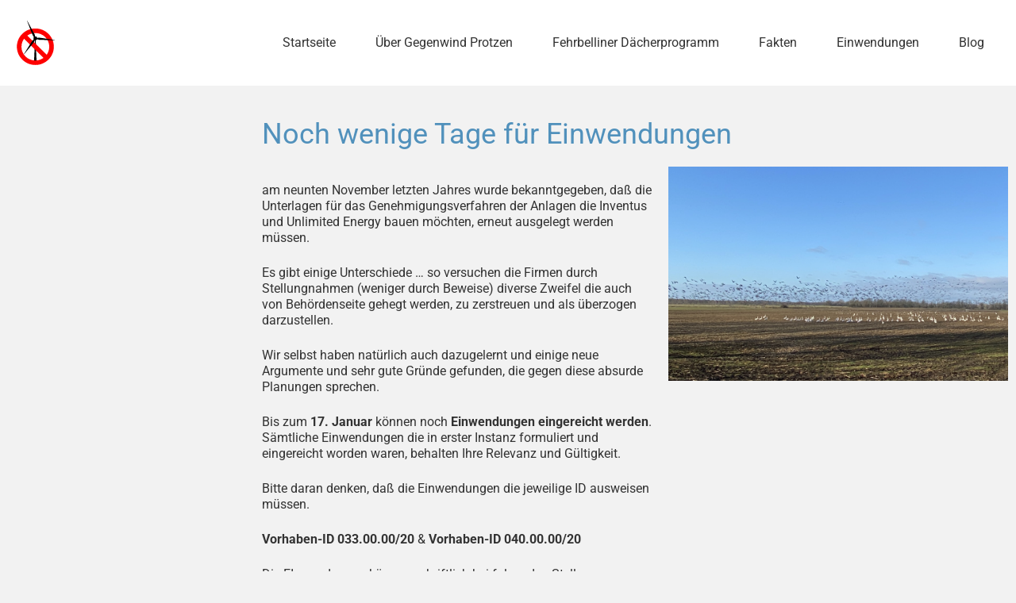

--- FILE ---
content_type: text/html; charset=UTF-8
request_url: https://gegenwind-protzen.de/noch-wenige-tage-fuer-einwendungen/
body_size: 30800
content:
<!DOCTYPE html>
<html lang="de">
<head>
	<meta charset="UTF-8">
	<link rel="profile" href="https://gmpg.org/xfn/11">
	<title>Noch wenige Tage für Einwendungen &#8211; Gegenwind Protzen</title>
<meta name='robots' content='max-image-preview:large' />
<meta name="viewport" content="width=device-width, initial-scale=1"><link rel='dns-prefetch' href='//use.fontawesome.com' />
<link rel="alternate" type="application/rss+xml" title="Gegenwind Protzen &raquo; Feed" href="https://gegenwind-protzen.de/feed/" />
<link rel="alternate" type="application/rss+xml" title="Gegenwind Protzen &raquo; Kommentar-Feed" href="https://gegenwind-protzen.de/comments/feed/" />
<link rel="preload" href="https://gegenwind-protzen.de/wp-content/4b57546df94520641fe13d692756ea8d.js?ver=2ccc2f627c37ea15111c2e15187d2c21" as="script" />
<link rel="preload" href="https://gegenwind-protzen.de/wp-content/97f9d25670b719b4743f6c2a1e2947ce.js?ver=dd98b3e48c301ec8707d65cf40c1a652" as="script" />
<link rel="alternate" type="application/rss+xml" title="Gegenwind Protzen &raquo; Noch wenige Tage für Einwendungen-Kommentar-Feed" href="https://gegenwind-protzen.de/noch-wenige-tage-fuer-einwendungen/feed/" />
<script defer src="https://gegenwind-protzen.de/wp-content/4b57546df94520641fe13d692756ea8d.js?ver=2ccc2f627c37ea15111c2e15187d2c21" id="real-cookie-banner-vendor-real-cookie-banner-banner-js"></script>
<script type="application/json" data-skip-moving="true" data-no-defer nitro-exclude data-alt-type="application/ld+json" data-dont-merge id="a7524080c6f0fbcfc4e690fa86ec6294f1-js-extra">{"slug":"real-cookie-banner","textDomain":"real-cookie-banner","version":"3.13.3","restUrl":"https:\/\/gegenwind-protzen.de\/wp-json\/real-cookie-banner\/v1\/","restNamespace":"real-cookie-banner\/v1","restPathObfuscateOffset":"52a8b70e5f66e8b49567f41d175651bc","restRoot":"https:\/\/gegenwind-protzen.de\/wp-json\/","restQuery":{"_v":"3.13.3","_locale":"user"},"restNonce":"6d175fb802","restRecreateNonceEndpoint":"https:\/\/gegenwind-protzen.de\/wp-admin\/admin-ajax.php?action=rest-nonce","publicUrl":"https:\/\/gegenwind-protzen.de\/wp-content\/plugins\/real-cookie-banner\/public\/","chunkFolder":"dist","chunksLanguageFolder":"https:\/\/gegenwind-protzen.de\/wp-content\/plugins\/real-cookie-banner\/languages","chunks":{"chunk-config-tab-blocker.lite.js":["de_DE-83d48f038e1cf6148175589160cda67e","de_DE-f3fcf9c7b6337a888377b3e3597480a5","de_DE-c334cb68401b6dd1377f2319e85b7217"],"chunk-config-tab-blocker.pro.js":["de_DE-ddf5ae983675e7b6eec2afc2d53654a2","de_DE-3a3b30d579f8ab341e490ceed0c58154","de_DE-4f76e19e02d79cbffe021f52eabc364f"],"chunk-config-tab-consent.lite.js":["de_DE-3823d7521a3fc2857511061e0d660408"],"chunk-config-tab-consent.pro.js":["de_DE-9cb9ecf8c1e8ce14036b5f3a5e19f098","de_DE-3a3b30d579f8ab341e490ceed0c58154","de_DE-d4b21727148c9f79fc0be49f47d3800f"],"chunk-config-tab-cookies.lite.js":["de_DE-1a51b37d0ef409906245c7ed80d76040","de_DE-f3fcf9c7b6337a888377b3e3597480a5","de_DE-c334cb68401b6dd1377f2319e85b7217"],"chunk-config-tab-cookies.pro.js":["de_DE-572ee75deed92e7a74abba4b86604687","de_DE-3a3b30d579f8ab341e490ceed0c58154","de_DE-4f76e19e02d79cbffe021f52eabc364f"],"chunk-config-tab-dashboard.lite.js":["de_DE-f843c51245ecd2b389746275b3da66b6"],"chunk-config-tab-dashboard.pro.js":["de_DE-ae5ae8f925f0409361cfe395645ac077"],"chunk-config-tab-import.lite.js":["de_DE-66df94240f04843e5a208823e466a850"],"chunk-config-tab-import.pro.js":["de_DE-e5fee6b51986d4ff7a051d6f6a7b076a"],"chunk-config-tab-licensing.lite.js":["de_DE-e01f803e4093b19d6787901b9591b5a6"],"chunk-config-tab-licensing.pro.js":["de_DE-4918ea9704f47c2055904e4104d4ffba"],"chunk-config-tab-scanner.lite.js":["de_DE-b10b39f1099ef599835c729334e38429"],"chunk-config-tab-scanner.pro.js":["de_DE-752a1502ab4f0bebfa2ad50c68ef571f"],"chunk-config-tab-settings.lite.js":["de_DE-37978e0b06b4eb18b16164a2d9c93a2c"],"chunk-config-tab-settings.pro.js":["de_DE-e59d3dcc762e276255c8989fbd1f80e3"],"chunk-config-tab-tcf.lite.js":["de_DE-4f658bdbf0aa370053460bc9e3cd1f69","de_DE-f3fcf9c7b6337a888377b3e3597480a5"],"chunk-config-tab-tcf.pro.js":["de_DE-e1e83d5b8a28f1f91f63b9de2a8b181a","de_DE-3a3b30d579f8ab341e490ceed0c58154","de_DE-d4b21727148c9f79fc0be49f47d3800f"]},"others":{"customizeValuesBanner":{"layout":{"type":"dialog","dialogMaxWidth":400,"dialogPosition":"middleCenter","dialogMargin":[0,0,0,0],"bannerPosition":"bottom","bannerMaxWidth":700,"dialogBorderRadius":3,"borderRadius":3,"animationIn":"none","animationInDuration":1000,"animationInOnlyMobile":false,"animationOut":"none","animationOutDuration":500,"animationOutOnlyMobile":false,"overlay":true,"overlayBg":"#0a0a0a","overlayBgAlpha":38,"overlayBlur":0},"decision":{"acceptAll":"button","acceptEssentials":"button","showCloseIcon":false,"acceptIndividual":"link","buttonOrder":"all,essential,save,individual","showGroups":false,"groupsFirstView":false,"saveButton":"always"},"design":{"bg":"#ffffff","textAlign":"center","linkTextDecoration":"underline","borderWidth":0,"borderColor":"#ffffff","fontSize":14,"fontColor":"#2b2b2b","fontInheritFamily":true,"fontFamily":"Arial, Helvetica, sans-serif","fontWeight":"normal","boxShadowEnabled":true,"boxShadowOffsetX":0,"boxShadowOffsetY":-1,"boxShadowBlurRadius":9,"boxShadowSpreadRadius":0,"boxShadowColor":"#2b2b2b","boxShadowColorAlpha":20},"headerDesign":{"inheritBg":true,"bg":"#f4f4f4","inheritTextAlign":true,"textAlign":"center","padding":[17,20,15,20],"logo":"","logoRetina":"","logoMaxHeight":40,"logoPosition":"left","logoMargin":[5,15,5,15],"fontSize":20,"fontColor":"#2b2b2b","fontInheritFamily":true,"fontFamily":"Arial, Helvetica, sans-serif","fontWeight":"normal","borderWidth":1,"borderColor":"#efefef"},"bodyDesign":{"padding":[15,20,10,20],"descriptionInheritFontSize":true,"descriptionFontSize":14,"dottedGroupsInheritFontSize":true,"dottedGroupsFontSize":14,"dottedGroupsBulletColor":"#67bf3d","teachingsInheritTextAlign":true,"teachingsTextAlign":"center","teachingsSeparatorActive":true,"teachingsSeparatorWidth":50,"teachingsSeparatorHeight":3,"teachingsSeparatorColor":"#67bf3d","teachingsInheritFontSize":false,"teachingsFontSize":12,"teachingsInheritFontColor":false,"teachingsFontColor":"#7c7c7c","acceptAllOneRowLayout":false,"acceptAllPadding":[10,10,10,10],"acceptAllBg":"#67bf3d","acceptAllTextAlign":"center","acceptAllFontSize":18,"acceptAllFontColor":"#ffffff","acceptAllFontWeight":"normal","acceptAllBorderWidth":0,"acceptAllBorderColor":"#000000","acceptAllHoverBg":"#60b239","acceptAllHoverFontColor":"#ffffff","acceptAllHoverBorderColor":"#000000","acceptEssentialsUseAcceptAll":true,"acceptEssentialsButtonType":"","acceptEssentialsPadding":[5,5,5,5],"acceptEssentialsBg":"#ffffff","acceptEssentialsTextAlign":"center","acceptEssentialsFontSize":14,"acceptEssentialsFontColor":"#60b239","acceptEssentialsFontWeight":"normal","acceptEssentialsBorderWidth":3,"acceptEssentialsBorderColor":"#60b239","acceptEssentialsHoverBg":"#ffffff","acceptEssentialsHoverFontColor":"#59a535","acceptEssentialsHoverBorderColor":"#59a535","acceptIndividualPadding":[0,5,0,5],"acceptIndividualBg":"#ffffff","acceptIndividualTextAlign":"center","acceptIndividualFontSize":15,"acceptIndividualFontColor":"#67bf3d","acceptIndividualFontWeight":"normal","acceptIndividualBorderWidth":0,"acceptIndividualBorderColor":"#000000","acceptIndividualHoverBg":"#ffffff","acceptIndividualHoverFontColor":"#60b239","acceptIndividualHoverBorderColor":"#000000"},"footerDesign":{"poweredByLink":true,"inheritBg":false,"bg":"#f4f4f4","inheritTextAlign":true,"textAlign":"center","padding":[15,20,17,20],"fontSize":14,"fontColor":"#7c7c7c","fontInheritFamily":true,"fontFamily":"Arial, Helvetica, sans-serif","fontWeight":"normal","hoverFontColor":"#2b2b2b","borderWidth":0,"borderColor":"#efefef","languageSwitcher":"flags"},"texts":{"headline":"Privatsph\u00e4re-Einstellungen","description":"Wir verwenden Cookies und \u00e4hnliche Technologien auf unserer Website und verarbeiten personenbezogene Daten von dir (z.B. IP-Adresse), um z.B. Inhalte und Anzeigen zu personalisieren, Medien von Drittanbietern einzubinden oder Zugriffe auf unsere Website zu analysieren. Die Datenverarbeitung kann auch erst in Folge gesetzter Cookies stattfinden. Wir teilen diese Daten mit Dritten, die wir in den Privatsph\u00e4re-Einstellungen benennen.<br \/><br \/>Die Datenverarbeitung kann mit deiner Einwilligung oder auf Basis eines berechtigten Interesses erfolgen, dem du in den Privatsph\u00e4re-Einstellungen widersprechen kannst. Du hast das Recht, nicht einzuwilligen und deine Einwilligung zu einem sp\u00e4teren Zeitpunkt zu \u00e4ndern oder zu widerrufen. Weitere Informationen zur Verwendung deiner Daten findest du in unserer {{privacyPolicy}}Datenschutzerkl\u00e4rung{{\/privacyPolicy}}.","acceptAll":"Alle akzeptieren","acceptEssentials":"Weiter ohne Einwilligung","acceptIndividual":"Privatsph\u00e4re-Einstellungen individuell festlegen","poweredBy":"5","dataProcessingInUnsafeCountries":"Einige Dienste verarbeiten personenbezogene Daten in unsicheren Drittl\u00e4ndern. Indem du in die Nutzung dieser Services einwilligst, erkl\u00e4rst du dich auch mit der Verarbeitung deiner Daten in diesen unsicheren Drittl\u00e4ndern gem\u00e4\u00df {{legalBasis}} einverstanden. Dies birgt das Risiko, dass deine Daten von Beh\u00f6rden zu Kontroll- und \u00dcberwachungszwecken verarbeitet werden, m\u00f6glicherweise ohne die M\u00f6glichkeit eines Rechtsbehelfs.","ageNoticeBanner":"Du bist unter {{minAge}} Jahre alt? Dann kannst du nicht in optionale Services einwilligen. Du kannst deine Eltern oder Erziehungsberechtigten bitten, mit dir in diese Services einzuwilligen.","ageNoticeBlocker":"Du bist unter {{minAge}} Jahre alt? Leider darfst du diesem Service nicht selbst zustimmen, um diese Inhalte zu sehen. Bitte deine Eltern oder Erziehungsberechtigten, dem Service mit dir zuzustimmen!","listServicesNotice":"Wenn du alle Services akzeptierst, erlaubst du, dass {{services}} geladen werden. Diese sind nach ihrem Zweck in Gruppen {{serviceGroups}} unterteilt (Zugeh\u00f6rigkeit durch hochgestellte Zahlen gekennzeichnet).","listServicesLegitimateInterestNotice":"Au\u00dferdem werden die {{services}} auf der Grundlage eines berechtigten Interesses geladen.","consentForwardingExternalHosts":"Deine Einwilligung gilt auch auf {{websites}}.","blockerHeadline":"{{name}} aufgrund von Privatsph\u00e4re-Einstellungen blockiert","blockerLinkShowMissing":"Zeige alle Services, denen du noch zustimmen musst","blockerLoadButton":"Erforderliche Services akzeptieren und Inhalte laden","blockerAcceptInfo":"Wenn du die blockierten Inhalte l\u00e4dst, werden deine Datenschutzeinstellungen angepasst. Inhalte aus diesem Service werden in Zukunft nicht mehr blockiert. Du hast das Recht, deine Entscheidung jederzeit zu widerrufen oder zu \u00e4ndern."},"individualLayout":{"inheritDialogMaxWidth":false,"dialogMaxWidth":750,"inheritBannerMaxWidth":false,"bannerMaxWidth":975,"descriptionTextAlign":"left"},"group":{"checkboxBg":"#f0f0f0","checkboxBorderWidth":1,"checkboxBorderColor":"#d2d2d2","checkboxActiveColor":"#ffffff","checkboxActiveBg":"#67bf3d","checkboxActiveBorderColor":"#60b239","groupInheritBg":true,"groupBg":"#f4f4f4","groupPadding":[15,15,15,15],"groupSpacing":10,"groupBorderRadius":3,"groupBorderWidth":1,"groupBorderColor":"#f4f4f4","headlineFontSize":16,"headlineFontWeight":"normal","headlineFontColor":"#2b2b2b","descriptionFontSize":14,"descriptionFontColor":"#7c7c7c","linkColor":"#7c7c7c","linkHoverColor":"#2b2b2b"},"saveButton":{"useAcceptAll":true,"type":"button","padding":[5,5,5,5],"bg":"#ffffff","textAlign":"center","fontSize":14,"fontColor":"#60b239","fontWeight":"normal","borderWidth":3,"borderColor":"#60b239","hoverBg":"#ffffff","hoverFontColor":"#59a535","hoverBorderColor":"#59a535"},"individualTexts":{"headline":"Individuelle Privatsph\u00e4re-Einstellungen","description":"Wir verwenden Cookies und \u00e4hnliche Technologien auf unserer Website und verarbeiten personenbezogene Daten von dir (z.B. IP-Adresse), um z.B. Inhalte und Anzeigen zu personalisieren, Medien von Drittanbietern einzubinden oder Zugriffe auf unsere Website zu analysieren. Die Datenverarbeitung kann auch erst in Folge gesetzter Cookies stattfinden. Wir teilen diese Daten mit Dritten, die wir in den Privatsph\u00e4re-Einstellungen benennen.<br \/><br \/>Die Datenverarbeitung kann mit deiner Einwilligung oder auf Basis eines berechtigten Interesses erfolgen, dem du in den Privatsph\u00e4re-Einstellungen widersprechen kannst. Du hast das Recht, nicht einzuwilligen und deine Einwilligung zu einem sp\u00e4teren Zeitpunkt zu \u00e4ndern oder zu widerrufen. Weitere Informationen zur Verwendung deiner Daten findest du in unserer {{privacyPolicy}}Datenschutzerkl\u00e4rung{{\/privacyPolicy}}.<br \/><br \/>Im Folgenden findest du eine \u00dcbersicht \u00fcber alle Services, die von dieser Website genutzt werden. Du kannst dir detaillierte Informationen zu jedem Service ansehen und ihm einzeln zustimmen oder von deinem Widerspruchsrecht Gebrauch machen.","save":"Individuelle Auswahlen speichern","showMore":"Service-Informationen anzeigen","hideMore":"Service-Informationen ausblenden","postamble":""},"mobile":{"enabled":true,"maxHeight":400,"hideHeader":false,"alignment":"bottom","scalePercent":90,"scalePercentVertical":-50},"customCss":{"css":"","antiAdBlocker":"y"}},"isPro":false,"showProHints":false,"proUrl":"https:\/\/devowl.io\/de\/go\/real-cookie-banner?source=rcb-lite","showLiteNotice":true,"languageSwitcher":[],"hasDynamicPreDecisions":false,"isLicensed":true,"isDevLicense":false,"multilingualSkipHTMLForTag":"","isCurrentlyInTranslationEditorPreview":false,"defaultLanguage":"","currentLanguage":"","activeLanguages":[],"context":"","userConsentCookieName":"real_cookie_banner-blog:1","revisionHash":"2cdd871d0dcdfded4a58152e8e3afe43","iso3166OneAlpha2":{"AF":"Afghanistan","AL":"Albanien","DZ":"Algerien","AS":"Amerikanisch-Samoa","AD":"Andorra","AO":"Angola","AI":"Anguilla","AQ":"Antarktis","AG":"Antigua und Barbuda","AR":"Argentinien","AM":"Armenien","AW":"Aruba","AZ":"Aserbaidschan","AU":"Australien","BS":"Bahamas","BH":"Bahrain","BD":"Bangladesch","BB":"Barbados","BY":"Belarus","BE":"Belgien","BZ":"Belize","BJ":"Benin","BM":"Bermuda","BT":"Bhutan","BO":"Bolivien","BA":"Bosnien und Herzegowina","BW":"Botswana","BV":"Bouvetinsel","BR":"Brasilien","IO":"Britisches Territorium im Indischen Ozean","BN":"Brunei Darussalam","BG":"Bulgarien","BF":"Burkina Faso","BI":"Burundi","CL":"Chile","CN":"China","CK":"Cookinseln","CR":"Costa Rica","DE":"Deutschland","LA":"Die Laotische Demokratische Volksrepublik","DM":"Dominica","DO":"Dominikanische Republik","DJ":"Dschibuti","DK":"D\u00e4nemark","EC":"Ecuador","SV":"El Salvador","ER":"Eritrea","EE":"Estland","FK":"Falklandinseln (Malwinen)","FJ":"Fidschi","FI":"Finnland","FR":"Frankreich","GF":"Franz\u00f6sisch-Guayana","PF":"Franz\u00f6sisch-Polynesien","TF":"Franz\u00f6sische S\u00fcd- und Antarktisgebiete","FO":"F\u00e4r\u00f6er Inseln","FM":"F\u00f6derierte Staaten von Mikronesien","GA":"Gabun","GM":"Gambia","GE":"Georgien","GH":"Ghana","GI":"Gibraltar","GD":"Grenada","GR":"Griechenland","GL":"Gr\u00f6nland","GP":"Guadeloupe","GU":"Guam","GT":"Guatemala","GG":"Guernsey","GN":"Guinea","GW":"Guinea-Bissau","GY":"Guyana","HT":"Haiti","HM":"Heard und die McDonaldinseln","VA":"Heiliger Stuhl (Staat Vatikanstadt)","HN":"Honduras","HK":"Hong Kong","IN":"Indien","ID":"Indonesien","IQ":"Irak","IE":"Irland","IR":"Islamische Republik Iran","IS":"Island","IM":"Isle of Man","IL":"Israel","IT":"Italien","JM":"Jamaika","JP":"Japan","YE":"Jemen","JE":"Jersey","JO":"Jordanien","VG":"Jungferninseln, Britisch","VI":"Jungferninseln, U.S.","KY":"Kaimaninseln","KH":"Kambodscha","CM":"Kamerun","CA":"Kanada","CV":"Kap Verde","KZ":"Kasachstan","QA":"Katar","KE":"Kenia","KG":"Kirgisistan","KI":"Kiribati","UM":"Kleinere Inselbesitzungen der Vereinigten Staaten","CC":"Kokosinseln","CO":"Kolumbien","KM":"Komoren","CG":"Kongo","CD":"Kongo, Demokratische Republik","KR":"Korea","HR":"Kroatien","CU":"Kuba","KW":"Kuwait","LS":"Lesotho","LV":"Lettland","LB":"Libanon","LR":"Liberia","LY":"Libysch-Arabische Dschamahirija","LI":"Liechtenstein","LT":"Litauen","LU":"Luxemburg","MO":"Macao","MG":"Madagaskar","MW":"Malawi","MY":"Malaysia","MV":"Malediven","ML":"Mali","MT":"Malta","MA":"Marokko","MH":"Marshallinseln","MQ":"Martinique","MR":"Mauretanien","MU":"Mauritius","YT":"Mayotte","MK":"Mazedonien","MX":"Mexiko","MD":"Moldawien","MC":"Monaco","MN":"Mongolei","ME":"Montenegro","MS":"Montserrat","MZ":"Mosambik","MM":"Myanmar","NA":"Namibia","NR":"Nauru","NP":"Nepal","NC":"Neukaledonien","NZ":"Neuseeland","NI":"Nicaragua","NL":"Niederlande","AN":"Niederl\u00e4ndische Antillen","NE":"Niger","NG":"Nigeria","NU":"Niue","KP":"Nordkorea","NF":"Norfolkinsel","NO":"Norwegen","MP":"N\u00f6rdliche Marianen","OM":"Oman","PK":"Pakistan","PW":"Palau","PS":"Pal\u00e4stinensisches Gebiet, besetzt","PA":"Panama","PG":"Papua-Neuguinea","PY":"Paraguay","PE":"Peru","PH":"Philippinen","PN":"Pitcairn","PL":"Polen","PT":"Portugal","PR":"Puerto Rico","CI":"Republik C\u00f4te d'Ivoire","RW":"Ruanda","RO":"Rum\u00e4nien","RU":"Russische F\u00f6deration","RE":"R\u00e9union","BL":"Saint Barth\u00e9l\u00e9my","PM":"Saint Pierre und Miquelo","SB":"Salomonen","ZM":"Sambia","WS":"Samoa","SM":"San Marino","SH":"Sankt Helena","MF":"Sankt Martin","SA":"Saudi-Arabien","SE":"Schweden","CH":"Schweiz","SN":"Senegal","RS":"Serbien","SC":"Seychellen","SL":"Sierra Leone","ZW":"Simbabwe","SG":"Singapur","SK":"Slowakei","SI":"Slowenien","SO":"Somalia","ES":"Spanien","LK":"Sri Lanka","KN":"St. Kitts und Nevis","LC":"St. Lucia","VC":"St. Vincent und Grenadinen","SD":"Sudan","SR":"Surinam","SJ":"Svalbard und Jan Mayen","SZ":"Swasiland","SY":"Syrische Arabische Republik","ST":"S\u00e3o Tom\u00e9 und Pr\u00edncipe","ZA":"S\u00fcdafrika","GS":"S\u00fcdgeorgien und die S\u00fcdlichen Sandwichinseln","TJ":"Tadschikistan","TW":"Taiwan","TZ":"Tansania","TH":"Thailand","TL":"Timor-Leste","TG":"Togo","TK":"Tokelau","TO":"Tonga","TT":"Trinidad und Tobago","TD":"Tschad","CZ":"Tschechische Republik","TN":"Tunesien","TM":"Turkmenistan","TC":"Turks- und Caicosinseln","TV":"Tuvalu","TR":"T\u00fcrkei","UG":"Uganda","UA":"Ukraine","HU":"Ungarn","UY":"Uruguay","UZ":"Usbekistan","VU":"Vanuatu","VE":"Venezuela","AE":"Vereinigte Arabische Emirate","US":"Vereinigte Staaten","GB":"Vereinigtes K\u00f6nigreich","VN":"Vietnam","WF":"Wallis und Futuna","CX":"Weihnachtsinsel","EH":"Westsahara","CF":"Zentralafrikanische Republik","CY":"Zypern","EG":"\u00c4gypten","GQ":"\u00c4quatorialguinea","ET":"\u00c4thiopien","AX":"\u00c5land Inseln","AT":"\u00d6sterreich"},"isTcf":false,"isPreventPreDecision":false,"isAcceptAllForBots":true,"isRespectDoNotTrack":true,"isDataProcessingInUnsafeCountries":false,"dataProcessingInUnsafeCountriesSafeCountries":["GDPR","ADEQUACY"],"isAgeNotice":true,"ageNoticeAgeLimit":16,"isListServicesNotice":true,"setCookiesViaManager":"none","territorialLegalBasis":["gdpr-eprivacy"],"essentialGroup":"essenziell","groups":[{"id":22,"name":"Essenziell","slug":"essenziell","description":"Essenzielle Cookies sind f\u00fcr die Grundfunktionalit\u00e4t der Website erforderlich. Sie beinhalten nur technisch notwendige Cookies.","items":[{"id":1709,"name":"Elementor","purpose":"Elementor ist eine Software, mit der das Layout dieser Website erstellt wurde. Cookies werden daf\u00fcr eingesetzt, um die Anzahl der Seitenaufrufe und aktive Sitzungen des Nutzers zu speichern. Die erhobenen Daten werden nicht f\u00fcr Analysezwecke verwendet, sondern nur um sicherzustellen, dass z.B. bei mehreren aktiven Sitzungen ausgeblendete Elemente nicht wieder angezeigt werden.","providerContact":{"phone":"","email":"","link":""},"isProviderCurrentWebsite":true,"provider":"Gegenwind Protzen","uniqueName":"elementor","isEmbeddingOnlyExternalResources":false,"legalBasis":"consent","dataProcessingInCountries":[],"dataProcessingInCountriesSpecialTreatments":[],"technicalDefinitions":[{"type":"local","name":"elementor","host":"gegenwind-protzen.de","durationUnit":"y","isSessionDuration":false,"duration":0},{"type":"session","name":"elementor","host":"gegenwind-protzen.de","durationUnit":"y","isSessionDuration":false,"duration":0}],"codeDynamics":[],"providerPrivacyPolicyUrl":"https:\/\/gegenwind-protzen.de\/datenschutzerklaerung\/","providerLegalNoticeUrl":"","tagManagerOptInEventName":"","tagManagerOptOutEventName":"","codeOptIn":"","executeCodeOptInWhenNoTagManagerConsentIsGiven":false,"codeOptOut":"","executeCodeOptOutWhenNoTagManagerConsentIsGiven":false,"deleteTechnicalDefinitionsAfterOptOut":false,"codeOnPageLoad":"","presetId":"elementor"},{"id":744,"name":"Real Cookie Banner","purpose":"Real Cookie Banner bittet Website-Besucher um die Einwilligung zum Setzen von Cookies und zur Verarbeitung personenbezogener Daten. Dazu wird jedem Website-Besucher eine UUID (pseudonyme Identifikation des Nutzers) zugewiesen, die bis zum Ablauf des Cookies zur Speicherung der Einwilligung g\u00fcltig ist. Cookies werden dazu verwendet, um zu testen, ob Cookies gesetzt werden k\u00f6nnen, um Referenz auf die dokumentierte Einwilligung zu speichern, um zu speichern, in welche Services aus welchen Service-Gruppen der Besucher eingewilligt hat, und, falls Einwilligung nach dem Transparency & Consent Framework (TCF) eingeholt werden, um die Einwilligungen in TCF Partner, Zwecke, besondere Zwecke, Funktionen und besondere Funktionen zu speichern. Im Rahmen der Darlegungspflicht nach DSGVO wird die erhobene Einwilligung vollumf\u00e4nglich dokumentiert. Dazu z\u00e4hlt neben den Services und Service-Gruppen, in welche der Besucher eingewilligt hat, und falls Einwilligung nach dem TCF Standard eingeholt werden, in welche TCF Partner, Zwecke und Funktionen der Besucher eingewilligt hat, alle Einstellungen des Cookie Banners zum Zeitpunkt der Einwilligung als auch die technischen Umst\u00e4nde (z.B. Gr\u00f6\u00dfe des Sichtbereichs bei der Einwilligung) und die Nutzerinteraktionen (z.B. Klick auf Buttons), die zur Einwilligung gef\u00fchrt haben. Die Einwilligung wird pro Sprache einmal erhoben.","providerContact":{"phone":"","email":"","link":""},"isProviderCurrentWebsite":true,"provider":"Gegenwind Protzen","uniqueName":"real-cookie-banner","isEmbeddingOnlyExternalResources":false,"legalBasis":"legal-requirement","dataProcessingInCountries":[],"dataProcessingInCountriesSpecialTreatments":[],"technicalDefinitions":[{"type":"http","name":"real_cookie_banner*","host":".gegenwind-protzen.de","duration":365,"durationUnit":"d","isSessionDuration":false},{"type":"http","name":"real_cookie_banner*-tcf","host":".gegenwind-protzen.de","duration":365,"durationUnit":"d","isSessionDuration":false},{"type":"http","name":"real_cookie_banner-test","host":".gegenwind-protzen.de","duration":365,"durationUnit":"d","isSessionDuration":false}],"codeDynamics":[],"providerPrivacyPolicyUrl":"https:\/\/gegenwind-protzen.de\/datenschutzerklaerung\/","providerLegalNoticeUrl":"","tagManagerOptInEventName":"","tagManagerOptOutEventName":"","codeOptIn":"","executeCodeOptInWhenNoTagManagerConsentIsGiven":false,"codeOptOut":"","executeCodeOptOutWhenNoTagManagerConsentIsGiven":false,"deleteTechnicalDefinitionsAfterOptOut":false,"codeOnPageLoad":"","presetId":"real-cookie-banner"}]},{"id":23,"name":"Funktional","slug":"funktional","description":"Funktionale Cookies sind notwendig, um \u00fcber die grundlegende Funktionalit\u00e4t hinausgehende Features wie h\u00fcbschere Schriften, Videowiedergabe oder interaktive Web 2.0-Funktionen bereitzustellen. Inhalte von z.B. Videoplattformen und Social-Media-Plattformen werden standardm\u00e4\u00dfig blockiert und du kannst dem einzelnen Diensten zustimmen. Wenn du diesen Cookies zustimmst, werden diese Inhalte automatisch ohne weitere manuelle Einwilligung geladen.","items":[{"id":1707,"name":"Font Awesome","purpose":"Font Awesome ist ein Service, der benutzerdefinierte Icon-Schriften, die nicht auf dem Client-Ger\u00e4t des Nutzers installiert sind, herunterl\u00e4dt und in die Website einbettet. Auf dem Client-Ger\u00e4t des Nutzers werden keine Cookies im technischen Sinne gesetzt, aber es werden technische und pers\u00f6nliche Daten (wie z.B. die IP-Adresse) vom Client an den Server des Dienstanbieters \u00fcbertragen, um die Nutzung des Services zu erm\u00f6glichen.","providerContact":{"phone":"","email":"","link":""},"isProviderCurrentWebsite":false,"provider":"Fonticons, Inc.","uniqueName":"font-awesome","isEmbeddingOnlyExternalResources":true,"legalBasis":"consent","dataProcessingInCountries":["US"],"dataProcessingInCountriesSpecialTreatments":[],"technicalDefinitions":[{"type":"http","name":"","host":"","durationUnit":"y","isSessionDuration":false,"purpose":"","duration":0}],"codeDynamics":[],"providerPrivacyPolicyUrl":"https:\/\/fontawesome.com\/privacy","providerLegalNoticeUrl":"","tagManagerOptInEventName":"","tagManagerOptOutEventName":"","codeOptIn":"","executeCodeOptInWhenNoTagManagerConsentIsGiven":false,"codeOptOut":"","executeCodeOptOutWhenNoTagManagerConsentIsGiven":false,"deleteTechnicalDefinitionsAfterOptOut":false,"codeOnPageLoad":"","presetId":"font-awesome"},{"id":1705,"name":"Google Fonts","purpose":"Google Fonts ist ein Dienst, der Schriften, die nicht auf dem Client-Ger\u00e4t des Nutzers installiert sind, herunterl\u00e4dt und in die Website einbettet. Auf dem Client-Ger\u00e4t des Nutzers werden keine Cookies im technischen Sinne gesetzt, aber es werden technische und pers\u00f6nliche Daten wie z.B. die IP-Adresse vom Client an den Server des Dienstanbieters \u00fcbertragen, um die Nutzung des Dienstes zu erm\u00f6glichen.","providerContact":{"phone":"","email":"","link":""},"isProviderCurrentWebsite":false,"provider":"Google Ireland Limited","uniqueName":"google-fonts","isEmbeddingOnlyExternalResources":true,"legalBasis":"consent","dataProcessingInCountries":["US"],"dataProcessingInCountriesSpecialTreatments":[],"technicalDefinitions":[{"type":"http","name":"","host":"","durationUnit":"y","isSessionDuration":false,"purpose":"","duration":0}],"codeDynamics":[],"providerPrivacyPolicyUrl":"https:\/\/policies.google.com\/privacy","providerLegalNoticeUrl":"","tagManagerOptInEventName":"","tagManagerOptOutEventName":"","codeOptIn":"","executeCodeOptInWhenNoTagManagerConsentIsGiven":false,"codeOptOut":"","executeCodeOptOutWhenNoTagManagerConsentIsGiven":false,"deleteTechnicalDefinitionsAfterOptOut":false,"codeOnPageLoad":"base64-encoded:[base64]","presetId":"google-fonts"},{"id":1703,"name":"Gravatar (Avatar images)","purpose":"Gravatar ist ein Dienst, bei dem Personen ihre E-Mail-Adresse mit einem Avatar-Bild verkn\u00fcpfen k\u00f6nnen, dass beispielsweise im Kommentarbereich geladen wird. Auf dem Client des Nutzers werden keine Cookies im technischen Sinne gesetzt, aber es werden technische und pers\u00f6nliche Daten wie z.B. die IP-Adresse vom Client zum Server des Diensteanbieters \u00fcbertragen, um die Nutzung des Dienstes zu erm\u00f6glichen.","providerContact":{"phone":"","email":"","link":""},"isProviderCurrentWebsite":false,"provider":"Automattic Inc.","uniqueName":"gravatar-avatar-images","isEmbeddingOnlyExternalResources":true,"legalBasis":"consent","dataProcessingInCountries":["US"],"dataProcessingInCountriesSpecialTreatments":[],"technicalDefinitions":[{"type":"http","name":"","host":"","durationUnit":"y","isSessionDuration":false,"purpose":"","duration":0}],"codeDynamics":[],"providerPrivacyPolicyUrl":"https:\/\/automattic.com\/privacy\/","providerLegalNoticeUrl":"","tagManagerOptInEventName":"","tagManagerOptOutEventName":"","codeOptIn":"","executeCodeOptInWhenNoTagManagerConsentIsGiven":false,"codeOptOut":"","executeCodeOptOutWhenNoTagManagerConsentIsGiven":false,"deleteTechnicalDefinitionsAfterOptOut":false,"codeOnPageLoad":"","presetId":"gravatar-avatar-images"},{"id":1701,"name":"Emojis","purpose":"WordPress Emoji ist ein Emoji-Set, das von wordpress.org geladen wird. Es werden keine Cookies im technischen Sinne auf dem Client des Nutzers gesetzt, jedoch werden technische und personenbezogene Daten wie die IP-Adresse vom Client an den Server des Dienstanbieters \u00fcbertragen, um die Nutzung des Dienstes zu erm\u00f6glichen.","providerContact":{"phone":"","email":"","link":""},"isProviderCurrentWebsite":false,"provider":"WordPress.org","uniqueName":"wordpress-emojis","isEmbeddingOnlyExternalResources":true,"legalBasis":"consent","dataProcessingInCountries":["US"],"dataProcessingInCountriesSpecialTreatments":[],"technicalDefinitions":[{"type":"http","name":"","host":"","durationUnit":"y","isSessionDuration":false,"purpose":"","duration":0}],"codeDynamics":[],"providerPrivacyPolicyUrl":"https:\/\/de.wordpress.org\/about\/privacy\/","providerLegalNoticeUrl":"","tagManagerOptInEventName":"","tagManagerOptOutEventName":"","codeOptIn":"","executeCodeOptInWhenNoTagManagerConsentIsGiven":false,"codeOptOut":"","executeCodeOptOutWhenNoTagManagerConsentIsGiven":false,"deleteTechnicalDefinitionsAfterOptOut":false,"codeOnPageLoad":"","presetId":"wordpress-emojis"}]}],"bannerLinks":[{"id":1785,"label":"Datenschutzerkl\u00e4rung","pageType":"privacyPolicy","url":"https:\/\/gegenwind-protzen.de\/datenschutzerklaerung\/","hideCookieBanner":true,"isTargetBlank":true}],"websiteOperator":{"address":"Gegenwind Protzen","country":"","contactEmail":"base64-encoded:ZmVsaXhAZmVsaXhiZW5lZGlrdC5jb20=","contactPhone":"","contactFormUrl":"https:\/\/gegenwind-protzen.de\/noch-wenige-tage-fuer-einwendungen\/"},"blocker":[{"id":1708,"name":"Font Awesome","description":"","rules":["*use.fontawesome.com*","*kit.fontawesome.com*","*bootstrapcdn.com\/font-awesome\/*","*cdnjs.cloudflare.com*font-awesome*","*jsdelivr.net*font-awesome*","*unpkg.com*font-awesome*"],"criteria":"services","tcfVendors":[],"services":[1707],"isVisual":true,"visualType":"default","visualMediaThumbnail":"0","visualContentType":"","isVisualDarkMode":false,"visualBlur":0,"visualDownloadThumbnail":false,"visualHeroButtonText":"","shouldForceToShowVisual":false,"presetId":"font-awesome"},{"id":1706,"name":"Google Fonts","description":"","rules":["*fonts.googleapis.com*","*ajax.googleapis.com\/ajax\/libs\/webfont\/1\/webfont.js*","*fonts.gstatic.com*"],"criteria":"services","tcfVendors":[],"services":[1705],"isVisual":true,"visualType":"default","visualMediaThumbnail":"0","visualContentType":"","isVisualDarkMode":false,"visualBlur":0,"visualDownloadThumbnail":false,"visualHeroButtonText":"","shouldForceToShowVisual":false,"presetId":"google-fonts"},{"id":1704,"name":"Gravatar","description":"","rules":["*gravatar.com\/avatar*","*.gravatar.com"],"criteria":"services","tcfVendors":[],"services":[1703],"isVisual":true,"visualType":"default","visualMediaThumbnail":"0","visualContentType":"","isVisualDarkMode":false,"visualBlur":0,"visualDownloadThumbnail":false,"visualHeroButtonText":"","shouldForceToShowVisual":false,"presetId":"gravatar-avatar-images"},{"id":1702,"name":"WordPress Emojis","description":"","rules":["*s.w.org\/images\/core\/emoji*","window._wpemojiSettings","link[href=\"\/\/s.w.org\"]"],"criteria":"services","tcfVendors":[],"services":[1701],"isVisual":true,"visualType":"default","visualMediaThumbnail":"0","visualContentType":"","isVisualDarkMode":false,"visualBlur":0,"visualDownloadThumbnail":false,"visualHeroButtonText":"","shouldForceToShowVisual":false,"presetId":"wordpress-emojis"}],"setVisualParentIfClassOfParent":{"et_pb_video_box":1,"ast-oembed-container":1,"wpb_video_wrapper":1},"dependantVisibilityContainers":["[role=\"tabpanel\"]",".eael-tab-content-item",".wpcs_content_inner",".op3-contenttoggleitem-content",".pum-overlay","[data-elementor-type=\"popup\"]",".wp-block-ub-content-toggle-accordion-content-wrap",".w-popup-wrap",".oxy-lightbox_inner[data-inner-content=true]",".oxy-pro-accordion_body",".oxy-tab-content",".kt-accordion-panel",".vc_tta-panel-body",".mfp-hide"],"bannerDesignVersion":6,"bannerI18n":{"appropriateSafeguard":"Geeignete Garantien","standardContractualClauses":"Standardvertragsklauseln","legalBasis":"Verwendung auf gesetzlicher Grundlage von","territorialLegalBasisArticles":{"gdpr-eprivacy":{"dataProcessingInUnsafeCountries":"Art. 49 Abs. 1 lit. a DSGVO"},"dsg-switzerland":{"dataProcessingInUnsafeCountries":"Art. 17 Abs. 1 lit. a DSG (Schweiz)"}},"legitimateInterest":"Berechtigtes Interesse","legalRequirement":"Erf\u00fcllung einer rechtlichen Verpflichtung","consent":"Einwilligung","crawlerLinkAlert":"Wir haben erkannt, dass du ein Crawler\/Bot bist. Nur nat\u00fcrliche Personen d\u00fcrfen in Cookies und die Verarbeitung von personenbezogenen Daten einwilligen. Daher hat der Link f\u00fcr dich keine Funktion.","technicalCookieDefinition":"Technische Cookie-Definition","usesCookies":"Verwendete Cookies","cookieRefresh":"Cookie-Erneuerung","usesNonCookieAccess":"Verwendet Cookie-\u00e4hnliche Informationen (LocalStorage, SessionStorage, IndexDB, etc.)","host":"Host","duration":"Dauer","noExpiration":"Kein Ablauf","type":"Typ","purpose":"Zweck","headerTitlePrivacyPolicyHistory":"Privatsph\u00e4re-Einstellungen: Historie","skipToConsentChoices":"Zu Einwilligungsoptionen springen","historyLabel":"Einwilligungen anzeigen vom","historySelectNone":"Noch nicht eingewilligt","provider":"Anbieter","providerContactPhone":"Telefon","providerContactEmail":"E-Mail","providerContactLink":"Kontaktformular","providerPrivacyPolicyUrl":"Datenschutzerkl\u00e4rung","providerLegalNoticeUrl":"Impressum","dataProcessingInUnsafeCountries":"Datenverarbeitung in unsicheren Drittl\u00e4ndern","ePrivacyUSA":"US-Datenverarbeitung","durationUnit":{"s":"Sekunde(n)","m":"Minute(n)","h":"Stunde(n)","d":"Tag(e)","mo":"Monat(e)","y":"Jahr(e)","n1":{"s":"Sekunde","m":"Minute","h":"Stunde","d":"Tag","mo":"Monat","y":"Jahr"},"nx":{"s":"Sekunden","m":"Minuten","h":"Stunden","d":"Tage","mo":"Monate","y":"Jahre"}},"close":"Schlie\u00dfen","closeWithoutSaving":"Schlie\u00dfen ohne Speichern","yes":"Ja","no":"Nein","unknown":"Unbekannt","none":"Nichts","noLicense":"Keine Lizenz aktiviert - kein Produktionseinsatz!","devLicense":"Produktlizenz nicht f\u00fcr den Produktionseinsatz!","devLicenseLearnMore":"Mehr erfahren","devLicenseLink":"https:\/\/devowl.io\/de\/wissensdatenbank\/lizenz-installations-typ\/","andSeparator":" und "},"pageRequestUuid4":"a1da1ef60-8693-4150-b99d-e116495721a9","pageByIdUrl":"https:\/\/gegenwind-protzen.de?page_id","pluginUrl":"https:\/\/devowl.io\/wordpress-real-cookie-banner\/"}}</script>
<script data-skip-moving="true" data-no-defer nitro-exclude data-alt-type="application/ld+json" data-dont-merge id="a7524080c6f0fbcfc4e690fa86ec6294f2-js-extra">var realCookieBanner = /* document.write */ JSON.parse(document.getElementById("a7524080c6f0fbcfc4e690fa86ec6294f1-js-extra").innerHTML, function (a,b){return-1<["codeOptIn","codeOptOut","codeOnPageLoad","contactEmail"].indexOf(a)&&"string"==typeof b&&b.startsWith("base64-encoded:")?window.atob(b.substr(15)):b});</script><script id="real-cookie-banner-banner-js-before">
((a,b)=>{a[b]||(a[b]={unblockSync:()=>undefined},["consentSync"].forEach(c=>a[b][c]=()=>({cookie:null,consentGiven:!1,cookieOptIn:!0})),["consent","consentAll","unblock"].forEach(c=>a[b][c]=(...d)=>new Promise(e=>a.addEventListener(b,()=>{a[b][c](...d).then(e)},{once:!0}))))})(window,"consentApi");
//# sourceURL=real-cookie-banner-banner-js-before
</script>
<script defer src="https://gegenwind-protzen.de/wp-content/97f9d25670b719b4743f6c2a1e2947ce.js?ver=dd98b3e48c301ec8707d65cf40c1a652" id="real-cookie-banner-banner-js"></script>
<link rel="alternate" title="oEmbed (JSON)" type="application/json+oembed" href="https://gegenwind-protzen.de/wp-json/oembed/1.0/embed?url=https%3A%2F%2Fgegenwind-protzen.de%2Fnoch-wenige-tage-fuer-einwendungen%2F" />
<link rel="alternate" title="oEmbed (XML)" type="text/xml+oembed" href="https://gegenwind-protzen.de/wp-json/oembed/1.0/embed?url=https%3A%2F%2Fgegenwind-protzen.de%2Fnoch-wenige-tage-fuer-einwendungen%2F&#038;format=xml" />
<style id='wp-img-auto-sizes-contain-inline-css'>
img:is([sizes=auto i],[sizes^="auto," i]){contain-intrinsic-size:3000px 1500px}
/*# sourceURL=wp-img-auto-sizes-contain-inline-css */
</style>
<style id='wp-emoji-styles-inline-css'>

	img.wp-smiley, img.emoji {
		display: inline !important;
		border: none !important;
		box-shadow: none !important;
		height: 1em !important;
		width: 1em !important;
		margin: 0 0.07em !important;
		vertical-align: -0.1em !important;
		background: none !important;
		padding: 0 !important;
	}
/*# sourceURL=wp-emoji-styles-inline-css */
</style>
<link rel='stylesheet' id='wp-block-library-css' href='https://gegenwind-protzen.de/wp-includes/css/dist/block-library/style.min.css?ver=6.9' media='all' />
<style id='classic-theme-styles-inline-css'>
/*! This file is auto-generated */
.wp-block-button__link{color:#fff;background-color:#32373c;border-radius:9999px;box-shadow:none;text-decoration:none;padding:calc(.667em + 2px) calc(1.333em + 2px);font-size:1.125em}.wp-block-file__button{background:#32373c;color:#fff;text-decoration:none}
/*# sourceURL=/wp-includes/css/classic-themes.min.css */
</style>
<style id='global-styles-inline-css'>
:root{--wp--preset--aspect-ratio--square: 1;--wp--preset--aspect-ratio--4-3: 4/3;--wp--preset--aspect-ratio--3-4: 3/4;--wp--preset--aspect-ratio--3-2: 3/2;--wp--preset--aspect-ratio--2-3: 2/3;--wp--preset--aspect-ratio--16-9: 16/9;--wp--preset--aspect-ratio--9-16: 9/16;--wp--preset--color--black: #000000;--wp--preset--color--cyan-bluish-gray: #abb8c3;--wp--preset--color--white: #ffffff;--wp--preset--color--pale-pink: #f78da7;--wp--preset--color--vivid-red: #cf2e2e;--wp--preset--color--luminous-vivid-orange: #ff6900;--wp--preset--color--luminous-vivid-amber: #fcb900;--wp--preset--color--light-green-cyan: #7bdcb5;--wp--preset--color--vivid-green-cyan: #00d084;--wp--preset--color--pale-cyan-blue: #8ed1fc;--wp--preset--color--vivid-cyan-blue: #0693e3;--wp--preset--color--vivid-purple: #9b51e0;--wp--preset--color--contrast: var(--contrast);--wp--preset--color--contrast-2: var(--contrast-2);--wp--preset--color--contrast-3: var(--contrast-3);--wp--preset--color--base: var(--base);--wp--preset--color--base-2: var(--base-2);--wp--preset--color--base-3: var(--base-3);--wp--preset--color--accent: var(--accent);--wp--preset--gradient--vivid-cyan-blue-to-vivid-purple: linear-gradient(135deg,rgb(6,147,227) 0%,rgb(155,81,224) 100%);--wp--preset--gradient--light-green-cyan-to-vivid-green-cyan: linear-gradient(135deg,rgb(122,220,180) 0%,rgb(0,208,130) 100%);--wp--preset--gradient--luminous-vivid-amber-to-luminous-vivid-orange: linear-gradient(135deg,rgb(252,185,0) 0%,rgb(255,105,0) 100%);--wp--preset--gradient--luminous-vivid-orange-to-vivid-red: linear-gradient(135deg,rgb(255,105,0) 0%,rgb(207,46,46) 100%);--wp--preset--gradient--very-light-gray-to-cyan-bluish-gray: linear-gradient(135deg,rgb(238,238,238) 0%,rgb(169,184,195) 100%);--wp--preset--gradient--cool-to-warm-spectrum: linear-gradient(135deg,rgb(74,234,220) 0%,rgb(151,120,209) 20%,rgb(207,42,186) 40%,rgb(238,44,130) 60%,rgb(251,105,98) 80%,rgb(254,248,76) 100%);--wp--preset--gradient--blush-light-purple: linear-gradient(135deg,rgb(255,206,236) 0%,rgb(152,150,240) 100%);--wp--preset--gradient--blush-bordeaux: linear-gradient(135deg,rgb(254,205,165) 0%,rgb(254,45,45) 50%,rgb(107,0,62) 100%);--wp--preset--gradient--luminous-dusk: linear-gradient(135deg,rgb(255,203,112) 0%,rgb(199,81,192) 50%,rgb(65,88,208) 100%);--wp--preset--gradient--pale-ocean: linear-gradient(135deg,rgb(255,245,203) 0%,rgb(182,227,212) 50%,rgb(51,167,181) 100%);--wp--preset--gradient--electric-grass: linear-gradient(135deg,rgb(202,248,128) 0%,rgb(113,206,126) 100%);--wp--preset--gradient--midnight: linear-gradient(135deg,rgb(2,3,129) 0%,rgb(40,116,252) 100%);--wp--preset--font-size--small: 13px;--wp--preset--font-size--medium: 20px;--wp--preset--font-size--large: 36px;--wp--preset--font-size--x-large: 42px;--wp--preset--spacing--20: 0.44rem;--wp--preset--spacing--30: 0.67rem;--wp--preset--spacing--40: 1rem;--wp--preset--spacing--50: 1.5rem;--wp--preset--spacing--60: 2.25rem;--wp--preset--spacing--70: 3.38rem;--wp--preset--spacing--80: 5.06rem;--wp--preset--shadow--natural: 6px 6px 9px rgba(0, 0, 0, 0.2);--wp--preset--shadow--deep: 12px 12px 50px rgba(0, 0, 0, 0.4);--wp--preset--shadow--sharp: 6px 6px 0px rgba(0, 0, 0, 0.2);--wp--preset--shadow--outlined: 6px 6px 0px -3px rgb(255, 255, 255), 6px 6px rgb(0, 0, 0);--wp--preset--shadow--crisp: 6px 6px 0px rgb(0, 0, 0);}:where(.is-layout-flex){gap: 0.5em;}:where(.is-layout-grid){gap: 0.5em;}body .is-layout-flex{display: flex;}.is-layout-flex{flex-wrap: wrap;align-items: center;}.is-layout-flex > :is(*, div){margin: 0;}body .is-layout-grid{display: grid;}.is-layout-grid > :is(*, div){margin: 0;}:where(.wp-block-columns.is-layout-flex){gap: 2em;}:where(.wp-block-columns.is-layout-grid){gap: 2em;}:where(.wp-block-post-template.is-layout-flex){gap: 1.25em;}:where(.wp-block-post-template.is-layout-grid){gap: 1.25em;}.has-black-color{color: var(--wp--preset--color--black) !important;}.has-cyan-bluish-gray-color{color: var(--wp--preset--color--cyan-bluish-gray) !important;}.has-white-color{color: var(--wp--preset--color--white) !important;}.has-pale-pink-color{color: var(--wp--preset--color--pale-pink) !important;}.has-vivid-red-color{color: var(--wp--preset--color--vivid-red) !important;}.has-luminous-vivid-orange-color{color: var(--wp--preset--color--luminous-vivid-orange) !important;}.has-luminous-vivid-amber-color{color: var(--wp--preset--color--luminous-vivid-amber) !important;}.has-light-green-cyan-color{color: var(--wp--preset--color--light-green-cyan) !important;}.has-vivid-green-cyan-color{color: var(--wp--preset--color--vivid-green-cyan) !important;}.has-pale-cyan-blue-color{color: var(--wp--preset--color--pale-cyan-blue) !important;}.has-vivid-cyan-blue-color{color: var(--wp--preset--color--vivid-cyan-blue) !important;}.has-vivid-purple-color{color: var(--wp--preset--color--vivid-purple) !important;}.has-black-background-color{background-color: var(--wp--preset--color--black) !important;}.has-cyan-bluish-gray-background-color{background-color: var(--wp--preset--color--cyan-bluish-gray) !important;}.has-white-background-color{background-color: var(--wp--preset--color--white) !important;}.has-pale-pink-background-color{background-color: var(--wp--preset--color--pale-pink) !important;}.has-vivid-red-background-color{background-color: var(--wp--preset--color--vivid-red) !important;}.has-luminous-vivid-orange-background-color{background-color: var(--wp--preset--color--luminous-vivid-orange) !important;}.has-luminous-vivid-amber-background-color{background-color: var(--wp--preset--color--luminous-vivid-amber) !important;}.has-light-green-cyan-background-color{background-color: var(--wp--preset--color--light-green-cyan) !important;}.has-vivid-green-cyan-background-color{background-color: var(--wp--preset--color--vivid-green-cyan) !important;}.has-pale-cyan-blue-background-color{background-color: var(--wp--preset--color--pale-cyan-blue) !important;}.has-vivid-cyan-blue-background-color{background-color: var(--wp--preset--color--vivid-cyan-blue) !important;}.has-vivid-purple-background-color{background-color: var(--wp--preset--color--vivid-purple) !important;}.has-black-border-color{border-color: var(--wp--preset--color--black) !important;}.has-cyan-bluish-gray-border-color{border-color: var(--wp--preset--color--cyan-bluish-gray) !important;}.has-white-border-color{border-color: var(--wp--preset--color--white) !important;}.has-pale-pink-border-color{border-color: var(--wp--preset--color--pale-pink) !important;}.has-vivid-red-border-color{border-color: var(--wp--preset--color--vivid-red) !important;}.has-luminous-vivid-orange-border-color{border-color: var(--wp--preset--color--luminous-vivid-orange) !important;}.has-luminous-vivid-amber-border-color{border-color: var(--wp--preset--color--luminous-vivid-amber) !important;}.has-light-green-cyan-border-color{border-color: var(--wp--preset--color--light-green-cyan) !important;}.has-vivid-green-cyan-border-color{border-color: var(--wp--preset--color--vivid-green-cyan) !important;}.has-pale-cyan-blue-border-color{border-color: var(--wp--preset--color--pale-cyan-blue) !important;}.has-vivid-cyan-blue-border-color{border-color: var(--wp--preset--color--vivid-cyan-blue) !important;}.has-vivid-purple-border-color{border-color: var(--wp--preset--color--vivid-purple) !important;}.has-vivid-cyan-blue-to-vivid-purple-gradient-background{background: var(--wp--preset--gradient--vivid-cyan-blue-to-vivid-purple) !important;}.has-light-green-cyan-to-vivid-green-cyan-gradient-background{background: var(--wp--preset--gradient--light-green-cyan-to-vivid-green-cyan) !important;}.has-luminous-vivid-amber-to-luminous-vivid-orange-gradient-background{background: var(--wp--preset--gradient--luminous-vivid-amber-to-luminous-vivid-orange) !important;}.has-luminous-vivid-orange-to-vivid-red-gradient-background{background: var(--wp--preset--gradient--luminous-vivid-orange-to-vivid-red) !important;}.has-very-light-gray-to-cyan-bluish-gray-gradient-background{background: var(--wp--preset--gradient--very-light-gray-to-cyan-bluish-gray) !important;}.has-cool-to-warm-spectrum-gradient-background{background: var(--wp--preset--gradient--cool-to-warm-spectrum) !important;}.has-blush-light-purple-gradient-background{background: var(--wp--preset--gradient--blush-light-purple) !important;}.has-blush-bordeaux-gradient-background{background: var(--wp--preset--gradient--blush-bordeaux) !important;}.has-luminous-dusk-gradient-background{background: var(--wp--preset--gradient--luminous-dusk) !important;}.has-pale-ocean-gradient-background{background: var(--wp--preset--gradient--pale-ocean) !important;}.has-electric-grass-gradient-background{background: var(--wp--preset--gradient--electric-grass) !important;}.has-midnight-gradient-background{background: var(--wp--preset--gradient--midnight) !important;}.has-small-font-size{font-size: var(--wp--preset--font-size--small) !important;}.has-medium-font-size{font-size: var(--wp--preset--font-size--medium) !important;}.has-large-font-size{font-size: var(--wp--preset--font-size--large) !important;}.has-x-large-font-size{font-size: var(--wp--preset--font-size--x-large) !important;}
:where(.wp-block-post-template.is-layout-flex){gap: 1.25em;}:where(.wp-block-post-template.is-layout-grid){gap: 1.25em;}
:where(.wp-block-term-template.is-layout-flex){gap: 1.25em;}:where(.wp-block-term-template.is-layout-grid){gap: 1.25em;}
:where(.wp-block-columns.is-layout-flex){gap: 2em;}:where(.wp-block-columns.is-layout-grid){gap: 2em;}
:root :where(.wp-block-pullquote){font-size: 1.5em;line-height: 1.6;}
/*# sourceURL=global-styles-inline-css */
</style>
<link rel='stylesheet' id='generate-style-css' href='https://gegenwind-protzen.de/wp-content/themes/generatepress/assets/css/main.min.css?ver=3.1.3' media='all' />
<style id='generate-style-inline-css'>
body{background-color:#f7f8f9;color:#222222;}a{color:#1e73be;}a:hover, a:focus, a:active{color:#000000;}.wp-block-group__inner-container{max-width:1200px;margin-left:auto;margin-right:auto;}:root{--contrast:#222222;--contrast-2:#575760;--contrast-3:#b2b2be;--base:#f0f0f0;--base-2:#f7f8f9;--base-3:#ffffff;--accent:#1e73be;}.has-contrast-color{color:#222222;}.has-contrast-background-color{background-color:#222222;}.has-contrast-2-color{color:#575760;}.has-contrast-2-background-color{background-color:#575760;}.has-contrast-3-color{color:#b2b2be;}.has-contrast-3-background-color{background-color:#b2b2be;}.has-base-color{color:#f0f0f0;}.has-base-background-color{background-color:#f0f0f0;}.has-base-2-color{color:#f7f8f9;}.has-base-2-background-color{background-color:#f7f8f9;}.has-base-3-color{color:#ffffff;}.has-base-3-background-color{background-color:#ffffff;}.has-accent-color{color:#1e73be;}.has-accent-background-color{background-color:#1e73be;}body{line-height:1.5;}.entry-content > [class*="wp-block-"]:not(:last-child){margin-bottom:1.5em;}.main-navigation .main-nav ul ul li a{font-size:14px;}.sidebar .widget, .footer-widgets .widget{font-size:17px;}@media (max-width:768px){h1{font-size:31px;}h2{font-size:27px;}h3{font-size:24px;}h4{font-size:22px;}h5{font-size:19px;}}.top-bar{background-color:#636363;color:#ffffff;}.top-bar a{color:#ffffff;}.top-bar a:hover{color:#303030;}.site-header{background-color:#ffffff;}.main-title a,.main-title a:hover{color:#222222;}.site-description{color:#757575;}.mobile-menu-control-wrapper .menu-toggle,.mobile-menu-control-wrapper .menu-toggle:hover,.mobile-menu-control-wrapper .menu-toggle:focus,.has-inline-mobile-toggle #site-navigation.toggled{background-color:rgba(0, 0, 0, 0.02);}.main-navigation,.main-navigation ul ul{background-color:#ffffff;}.main-navigation .main-nav ul li a, .main-navigation .menu-toggle, .main-navigation .menu-bar-items{color:#515151;}.main-navigation .main-nav ul li:not([class*="current-menu-"]):hover > a, .main-navigation .main-nav ul li:not([class*="current-menu-"]):focus > a, .main-navigation .main-nav ul li.sfHover:not([class*="current-menu-"]) > a, .main-navigation .menu-bar-item:hover > a, .main-navigation .menu-bar-item.sfHover > a{color:#7a8896;background-color:#ffffff;}button.menu-toggle:hover,button.menu-toggle:focus{color:#515151;}.main-navigation .main-nav ul li[class*="current-menu-"] > a{color:#7a8896;background-color:#ffffff;}.navigation-search input[type="search"],.navigation-search input[type="search"]:active, .navigation-search input[type="search"]:focus, .main-navigation .main-nav ul li.search-item.active > a, .main-navigation .menu-bar-items .search-item.active > a{color:#7a8896;background-color:#ffffff;}.main-navigation ul ul{background-color:#eaeaea;}.main-navigation .main-nav ul ul li a{color:#515151;}.main-navigation .main-nav ul ul li:not([class*="current-menu-"]):hover > a,.main-navigation .main-nav ul ul li:not([class*="current-menu-"]):focus > a, .main-navigation .main-nav ul ul li.sfHover:not([class*="current-menu-"]) > a{color:#7a8896;background-color:#eaeaea;}.main-navigation .main-nav ul ul li[class*="current-menu-"] > a{color:#7a8896;background-color:#eaeaea;}.separate-containers .inside-article, .separate-containers .comments-area, .separate-containers .page-header, .one-container .container, .separate-containers .paging-navigation, .inside-page-header{background-color:#ffffff;}.entry-title a{color:#222222;}.entry-title a:hover{color:#55555e;}.entry-meta{color:#595959;}.sidebar .widget{background-color:#ffffff;}.footer-widgets{background-color:#ffffff;}.footer-widgets .widget-title{color:#000000;}.site-info{color:#ffffff;background-color:#55555e;}.site-info a{color:#ffffff;}.site-info a:hover{color:#d3d3d3;}.footer-bar .widget_nav_menu .current-menu-item a{color:#d3d3d3;}input[type="text"],input[type="email"],input[type="url"],input[type="password"],input[type="search"],input[type="tel"],input[type="number"],textarea,select{color:#666666;background-color:#fafafa;border-color:#cccccc;}input[type="text"]:focus,input[type="email"]:focus,input[type="url"]:focus,input[type="password"]:focus,input[type="search"]:focus,input[type="tel"]:focus,input[type="number"]:focus,textarea:focus,select:focus{color:#666666;background-color:#ffffff;border-color:#bfbfbf;}button,html input[type="button"],input[type="reset"],input[type="submit"],a.button,a.wp-block-button__link:not(.has-background){color:#ffffff;background-color:#55555e;}button:hover,html input[type="button"]:hover,input[type="reset"]:hover,input[type="submit"]:hover,a.button:hover,button:focus,html input[type="button"]:focus,input[type="reset"]:focus,input[type="submit"]:focus,a.button:focus,a.wp-block-button__link:not(.has-background):active,a.wp-block-button__link:not(.has-background):focus,a.wp-block-button__link:not(.has-background):hover{color:#ffffff;background-color:#3f4047;}a.generate-back-to-top{background-color:rgba( 0,0,0,0.4 );color:#ffffff;}a.generate-back-to-top:hover,a.generate-back-to-top:focus{background-color:rgba( 0,0,0,0.6 );color:#ffffff;}@media (max-width:768px){.main-navigation .menu-bar-item:hover > a, .main-navigation .menu-bar-item.sfHover > a{background:none;color:#515151;}}.nav-below-header .main-navigation .inside-navigation.grid-container, .nav-above-header .main-navigation .inside-navigation.grid-container{padding:0px 20px 0px 20px;}.site-main .wp-block-group__inner-container{padding:40px;}.separate-containers .paging-navigation{padding-top:20px;padding-bottom:20px;}.entry-content .alignwide, body:not(.no-sidebar) .entry-content .alignfull{margin-left:-40px;width:calc(100% + 80px);max-width:calc(100% + 80px);}.rtl .menu-item-has-children .dropdown-menu-toggle{padding-left:20px;}.rtl .main-navigation .main-nav ul li.menu-item-has-children > a{padding-right:20px;}@media (max-width:768px){.separate-containers .inside-article, .separate-containers .comments-area, .separate-containers .page-header, .separate-containers .paging-navigation, .one-container .site-content, .inside-page-header{padding:30px;}.site-main .wp-block-group__inner-container{padding:30px;}.inside-top-bar{padding-right:30px;padding-left:30px;}.inside-header{padding-right:30px;padding-left:30px;}.widget-area .widget{padding-top:30px;padding-right:30px;padding-bottom:30px;padding-left:30px;}.footer-widgets-container{padding-top:30px;padding-right:30px;padding-bottom:30px;padding-left:30px;}.inside-site-info{padding-right:30px;padding-left:30px;}.entry-content .alignwide, body:not(.no-sidebar) .entry-content .alignfull{margin-left:-30px;width:calc(100% + 60px);max-width:calc(100% + 60px);}.one-container .site-main .paging-navigation{margin-bottom:20px;}}/* End cached CSS */.is-right-sidebar{width:30%;}.is-left-sidebar{width:30%;}.site-content .content-area{width:70%;}@media (max-width:768px){.main-navigation .menu-toggle,.sidebar-nav-mobile:not(#sticky-placeholder){display:block;}.main-navigation ul,.gen-sidebar-nav,.main-navigation:not(.slideout-navigation):not(.toggled) .main-nav > ul,.has-inline-mobile-toggle #site-navigation .inside-navigation > *:not(.navigation-search):not(.main-nav){display:none;}.nav-align-right .inside-navigation,.nav-align-center .inside-navigation{justify-content:space-between;}.has-inline-mobile-toggle .mobile-menu-control-wrapper{display:flex;flex-wrap:wrap;}.has-inline-mobile-toggle .inside-header{flex-direction:row;text-align:left;flex-wrap:wrap;}.has-inline-mobile-toggle .header-widget,.has-inline-mobile-toggle #site-navigation{flex-basis:100%;}.nav-float-left .has-inline-mobile-toggle #site-navigation{order:10;}}
.elementor-template-full-width .site-content{display:block;}
/*# sourceURL=generate-style-inline-css */
</style>
<link rel='stylesheet' id='elementor-icons-css' href='https://gegenwind-protzen.de/wp-content/plugins/elementor/assets/lib/eicons/css/elementor-icons.min.css?ver=5.45.0' media='all' />
<link rel='stylesheet' id='elementor-frontend-css' href='https://gegenwind-protzen.de/wp-content/plugins/elementor/assets/css/frontend.min.css?ver=3.34.1' media='all' />
<link rel='stylesheet' id='elementor-post-168-css' href='https://gegenwind-protzen.de/wp-content/uploads/elementor/css/post-168.css?ver=1768466960' media='all' />
<link rel='stylesheet' id='elementor-pro-css' href='https://gegenwind-protzen.de/wp-content/plugins/elementor-pro/assets/css/frontend.min.css?ver=3.7.2' media='all' />
<link rel='stylesheet' id='elementor-post-601-css' href='https://gegenwind-protzen.de/wp-content/uploads/elementor/css/post-601.css?ver=1768466960' media='all' />
<link rel='stylesheet' id='elementor-post-1254-css' href='https://gegenwind-protzen.de/wp-content/uploads/elementor/css/post-1254.css?ver=1768466960' media='all' />
<link rel='stylesheet' id='elementor-post-691-css' href='https://gegenwind-protzen.de/wp-content/uploads/elementor/css/post-691.css?ver=1768466960' media='all' />
<link rel="stylesheet" id="font-awesome-official-css" media="all" integrity="sha384-SZXxX4whJ79/gErwcOYf+zWLeJdY/qpuqC4cAa9rOGUstPomtqpuNWT9wdPEn2fk" crossorigin="anonymous" consent-original-href-_="https://use.fontawesome.com/releases/v5.15.3/css/all.css" consent-required="1707" consent-by="services" consent-id="1708"/>
<style id='kadence-blocks-global-variables-inline-css'>
:root {--global-kb-font-size-sm:clamp(0.8rem, 0.73rem + 0.217vw, 0.9rem);--global-kb-font-size-md:clamp(1.1rem, 0.995rem + 0.326vw, 1.25rem);--global-kb-font-size-lg:clamp(1.75rem, 1.576rem + 0.543vw, 2rem);--global-kb-font-size-xl:clamp(2.25rem, 1.728rem + 1.63vw, 3rem);--global-kb-font-size-xxl:clamp(2.5rem, 1.456rem + 3.26vw, 4rem);--global-kb-font-size-xxxl:clamp(2.75rem, 0.489rem + 7.065vw, 6rem);}
/*# sourceURL=kadence-blocks-global-variables-inline-css */
</style>
<link rel="stylesheet" id="font-awesome-official-v4shim-css" media="all" integrity="sha384-C2B+KlPW+WkR0Ld9loR1x3cXp7asA0iGVodhCoJ4hwrWm/d9qKS59BGisq+2Y0/D" crossorigin="anonymous" consent-original-href-_="https://use.fontawesome.com/releases/v5.15.3/css/v4-shims.css" consent-required="1707" consent-by="services" consent-id="1708"/>
<style>@font-face {font-family: "FontAwesome";font-display: block;}
@font-face {font-family: "FontAwesome";font-display: block;}
@font-face {font-family: "FontAwesome";font-display: block;unicode-range: U+F004-F005,U+F007,U+F017,U+F022,U+F024,U+F02E,U+F03E,U+F044,U+F057-F059,U+F06E,U+F070,U+F075,U+F07B-F07C,U+F080,U+F086,U+F089,U+F094,U+F09D,U+F0A0,U+F0A4-F0A7,U+F0C5,U+F0C7-F0C8,U+F0E0,U+F0EB,U+F0F3,U+F0F8,U+F0FE,U+F111,U+F118-F11A,U+F11C,U+F133,U+F144,U+F146,U+F14A,U+F14D-F14E,U+F150-F152,U+F15B-F15C,U+F164-F165,U+F185-F186,U+F191-F192,U+F1AD,U+F1C1-F1C9,U+F1CD,U+F1D8,U+F1E3,U+F1EA,U+F1F6,U+F1F9,U+F20A,U+F247-F249,U+F24D,U+F254-F25B,U+F25D,U+F267,U+F271-F274,U+F279,U+F28B,U+F28D,U+F2B5-F2B6,U+F2B9,U+F2BB,U+F2BD,U+F2C1-F2C2,U+F2D0,U+F2D2,U+F2DC,U+F2ED,U+F328,U+F358-F35B,U+F3A5,U+F3D1,U+F410,U+F4AD;}</style><script consent-inline-style="@font-face {src: url(&quot;https://gegenwind-protzen.de/wp-content/plugins/real-cookie-banner/public/images/dummy.png?consent-required=1707&amp;consent-by=services&amp;consent-id=1708&amp;consent-original-url=aHR0cHM6Ly91c2UuZm9udGF3ZXNvbWUuY29tL3JlbGVhc2VzL3Y1LjE1LjMvd2ViZm9udHMvZmEtYnJhbmRzLTQwMC5lb3Q%3D-&quot;),url(&quot;https://gegenwind-protzen.de/wp-content/plugins/real-cookie-banner/public/images/dummy.png?consent-required=1707&amp;consent-by=services&amp;consent-id=1708&amp;consent-original-url=aHR0cHM6Ly91c2UuZm9udGF3ZXNvbWUuY29tL3JlbGVhc2VzL3Y1LjE1LjMvd2ViZm9udHMvZmEtYnJhbmRzLTQwMC5lb3Q%2FI2llZml4-&quot;) format(&quot;embedded-opentype&quot;),url(&quot;https://gegenwind-protzen.de/wp-content/plugins/real-cookie-banner/public/images/dummy.png?consent-required=1707&amp;consent-by=services&amp;consent-id=1708&amp;consent-original-url=aHR0cHM6Ly91c2UuZm9udGF3ZXNvbWUuY29tL3JlbGVhc2VzL3Y1LjE1LjMvd2ViZm9udHMvZmEtYnJhbmRzLTQwMC53b2ZmMg%3D%3D-&quot;) format(&quot;woff2&quot;),url(&quot;https://gegenwind-protzen.de/wp-content/plugins/real-cookie-banner/public/images/dummy.png?consent-required=1707&amp;consent-by=services&amp;consent-id=1708&amp;consent-original-url=aHR0cHM6Ly91c2UuZm9udGF3ZXNvbWUuY29tL3JlbGVhc2VzL3Y1LjE1LjMvd2ViZm9udHMvZmEtYnJhbmRzLTQwMC53b2Zm-&quot;) format(&quot;woff&quot;),url(&quot;https://gegenwind-protzen.de/wp-content/plugins/real-cookie-banner/public/images/dummy.png?consent-required=1707&amp;consent-by=services&amp;consent-id=1708&amp;consent-original-url=aHR0cHM6Ly91c2UuZm9udGF3ZXNvbWUuY29tL3JlbGVhc2VzL3Y1LjE1LjMvd2ViZm9udHMvZmEtYnJhbmRzLTQwMC50dGY%3D-&quot;) format(&quot;truetype&quot;),url(&quot;https://gegenwind-protzen.de/wp-content/plugins/real-cookie-banner/public/images/dummy.png?consent-required=1707&amp;consent-by=services&amp;consent-id=1708&amp;consent-original-url=aHR0cHM6Ly91c2UuZm9udGF3ZXNvbWUuY29tL3JlbGVhc2VzL3Y1LjE1LjMvd2ViZm9udHMvZmEtYnJhbmRzLTQwMC5zdmcjZm9udGF3ZXNvbWU%3D-&quot;) format(&quot;svg&quot;);}
@font-face {src: url(&quot;https://gegenwind-protzen.de/wp-content/plugins/real-cookie-banner/public/images/dummy.png?consent-required=1707&amp;consent-by=services&amp;consent-id=1708&amp;consent-original-url=aHR0cHM6Ly91c2UuZm9udGF3ZXNvbWUuY29tL3JlbGVhc2VzL3Y1LjE1LjMvd2ViZm9udHMvZmEtc29saWQtOTAwLmVvdA%3D%3D-&quot;),url(&quot;https://gegenwind-protzen.de/wp-content/plugins/real-cookie-banner/public/images/dummy.png?consent-required=1707&amp;consent-by=services&amp;consent-id=1708&amp;consent-original-url=aHR0cHM6Ly91c2UuZm9udGF3ZXNvbWUuY29tL3JlbGVhc2VzL3Y1LjE1LjMvd2ViZm9udHMvZmEtc29saWQtOTAwLmVvdD8jaWVmaXg%3D-&quot;) format(&quot;embedded-opentype&quot;),url(&quot;https://gegenwind-protzen.de/wp-content/plugins/real-cookie-banner/public/images/dummy.png?consent-required=1707&amp;consent-by=services&amp;consent-id=1708&amp;consent-original-url=aHR0cHM6Ly91c2UuZm9udGF3ZXNvbWUuY29tL3JlbGVhc2VzL3Y1LjE1LjMvd2ViZm9udHMvZmEtc29saWQtOTAwLndvZmYy-&quot;) format(&quot;woff2&quot;),url(&quot;https://gegenwind-protzen.de/wp-content/plugins/real-cookie-banner/public/images/dummy.png?consent-required=1707&amp;consent-by=services&amp;consent-id=1708&amp;consent-original-url=aHR0cHM6Ly91c2UuZm9udGF3ZXNvbWUuY29tL3JlbGVhc2VzL3Y1LjE1LjMvd2ViZm9udHMvZmEtc29saWQtOTAwLndvZmY%3D-&quot;) format(&quot;woff&quot;),url(&quot;https://gegenwind-protzen.de/wp-content/plugins/real-cookie-banner/public/images/dummy.png?consent-required=1707&amp;consent-by=services&amp;consent-id=1708&amp;consent-original-url=aHR0cHM6Ly91c2UuZm9udGF3ZXNvbWUuY29tL3JlbGVhc2VzL3Y1LjE1LjMvd2ViZm9udHMvZmEtc29saWQtOTAwLnR0Zg%3D%3D-&quot;) format(&quot;truetype&quot;),url(&quot;https://gegenwind-protzen.de/wp-content/plugins/real-cookie-banner/public/images/dummy.png?consent-required=1707&amp;consent-by=services&amp;consent-id=1708&amp;consent-original-url=aHR0cHM6Ly91c2UuZm9udGF3ZXNvbWUuY29tL3JlbGVhc2VzL3Y1LjE1LjMvd2ViZm9udHMvZmEtc29saWQtOTAwLnN2ZyNmb250YXdlc29tZQ%3D%3D-&quot;) format(&quot;svg&quot;);}
@font-face {src: url(&quot;https://gegenwind-protzen.de/wp-content/plugins/real-cookie-banner/public/images/dummy.png?consent-required=1707&amp;consent-by=services&amp;consent-id=1708&amp;consent-original-url=aHR0cHM6Ly91c2UuZm9udGF3ZXNvbWUuY29tL3JlbGVhc2VzL3Y1LjE1LjMvd2ViZm9udHMvZmEtcmVndWxhci00MDAuZW90-&quot;),url(&quot;https://gegenwind-protzen.de/wp-content/plugins/real-cookie-banner/public/images/dummy.png?consent-required=1707&amp;consent-by=services&amp;consent-id=1708&amp;consent-original-url=aHR0cHM6Ly91c2UuZm9udGF3ZXNvbWUuY29tL3JlbGVhc2VzL3Y1LjE1LjMvd2ViZm9udHMvZmEtcmVndWxhci00MDAuZW90PyNpZWZpeA%3D%3D-&quot;) format(&quot;embedded-opentype&quot;),url(&quot;https://gegenwind-protzen.de/wp-content/plugins/real-cookie-banner/public/images/dummy.png?consent-required=1707&amp;consent-by=services&amp;consent-id=1708&amp;consent-original-url=aHR0cHM6Ly91c2UuZm9udGF3ZXNvbWUuY29tL3JlbGVhc2VzL3Y1LjE1LjMvd2ViZm9udHMvZmEtcmVndWxhci00MDAud29mZjI%3D-&quot;) format(&quot;woff2&quot;),url(&quot;https://gegenwind-protzen.de/wp-content/plugins/real-cookie-banner/public/images/dummy.png?consent-required=1707&amp;consent-by=services&amp;consent-id=1708&amp;consent-original-url=aHR0cHM6Ly91c2UuZm9udGF3ZXNvbWUuY29tL3JlbGVhc2VzL3Y1LjE1LjMvd2ViZm9udHMvZmEtcmVndWxhci00MDAud29mZg%3D%3D-&quot;) format(&quot;woff&quot;),url(&quot;https://gegenwind-protzen.de/wp-content/plugins/real-cookie-banner/public/images/dummy.png?consent-required=1707&amp;consent-by=services&amp;consent-id=1708&amp;consent-original-url=aHR0cHM6Ly91c2UuZm9udGF3ZXNvbWUuY29tL3JlbGVhc2VzL3Y1LjE1LjMvd2ViZm9udHMvZmEtcmVndWxhci00MDAudHRm-&quot;) format(&quot;truetype&quot;),url(&quot;https://gegenwind-protzen.de/wp-content/plugins/real-cookie-banner/public/images/dummy.png?consent-required=1707&amp;consent-by=services&amp;consent-id=1708&amp;consent-original-url=aHR0cHM6Ly91c2UuZm9udGF3ZXNvbWUuY29tL3JlbGVhc2VzL3Y1LjE1LjMvd2ViZm9udHMvZmEtcmVndWxhci00MDAuc3ZnI2ZvbnRhd2Vzb21l-&quot;) format(&quot;svg&quot;);}" type="application/consent" id="font-awesome-official-v4shim-inline-css"></script>
<link rel='stylesheet' id='elementor-gf-local-roboto-css' href='https://gegenwind-protzen.de/wp-content/uploads/elementor/google-fonts/css/roboto.css?ver=1742244314' media='all' />
<link rel='stylesheet' id='elementor-icons-shared-0-css' href='https://gegenwind-protzen.de/wp-content/plugins/elementor/assets/lib/font-awesome/css/fontawesome.min.css?ver=5.15.3' media='all' />
<link rel='stylesheet' id='elementor-icons-fa-solid-css' href='https://gegenwind-protzen.de/wp-content/plugins/elementor/assets/lib/font-awesome/css/solid.min.css?ver=5.15.3' media='all' />
<link rel="https://api.w.org/" href="https://gegenwind-protzen.de/wp-json/" /><link rel="alternate" title="JSON" type="application/json" href="https://gegenwind-protzen.de/wp-json/wp/v2/posts/1535" /><link rel="EditURI" type="application/rsd+xml" title="RSD" href="https://gegenwind-protzen.de/xmlrpc.php?rsd" />
<meta name="generator" content="WordPress 6.9" />
<link rel="canonical" href="https://gegenwind-protzen.de/noch-wenige-tage-fuer-einwendungen/" />
<link rel='shortlink' href='https://gegenwind-protzen.de/?p=1535' />
<link rel="pingback" href="https://gegenwind-protzen.de/xmlrpc.php">
<meta name="generator" content="Elementor 3.34.1; features: additional_custom_breakpoints; settings: css_print_method-external, google_font-enabled, font_display-auto">
			<style>
				.e-con.e-parent:nth-of-type(n+4):not(.e-lazyloaded):not(.e-no-lazyload),
				.e-con.e-parent:nth-of-type(n+4):not(.e-lazyloaded):not(.e-no-lazyload) * {
					background-image: none !important;
				}
				@media screen and (max-height: 1024px) {
					.e-con.e-parent:nth-of-type(n+3):not(.e-lazyloaded):not(.e-no-lazyload),
					.e-con.e-parent:nth-of-type(n+3):not(.e-lazyloaded):not(.e-no-lazyload) * {
						background-image: none !important;
					}
				}
				@media screen and (max-height: 640px) {
					.e-con.e-parent:nth-of-type(n+2):not(.e-lazyloaded):not(.e-no-lazyload),
					.e-con.e-parent:nth-of-type(n+2):not(.e-lazyloaded):not(.e-no-lazyload) * {
						background-image: none !important;
					}
				}
			</style>
			<style type="text/css">.broken_link, a.broken_link {
	text-decoration: line-through;
}</style>			<meta name="theme-color" content="#FFFFFF">
			<script consent-skip-blocker="1" data-skip-lazy-load="js-extra" >
(function () {
  // Web Font Loader compatibility (https://github.com/typekit/webfontloader)
  var modules = {
    typekit: "https://use.typekit.net",
    google: "https://fonts.googleapis.com/"
  };

  var load = function (config) {
    setTimeout(function () {
      var a = window.consentApi;

      // Only when blocker is active
      if (a) {
        // Iterate all modules and handle in a single `WebFont.load`
        Object.keys(modules).forEach(function (module) {
          var newConfigWithoutOtherModules = JSON.parse(
            JSON.stringify(config)
          );
          Object.keys(modules).forEach(function (toRemove) {
            if (toRemove !== module) {
              delete newConfigWithoutOtherModules[toRemove];
            }
          });

          if (newConfigWithoutOtherModules[module]) {
            a.unblock(modules[module]).then(function () {
              var originalLoad = window.WebFont.load;
              if (originalLoad !== load) {
                originalLoad(newConfigWithoutOtherModules);
              }
            });
          }
        });
      }
    }, 0);
  };

  if (!window.WebFont) {
    window.WebFont = {
      load: load
    };
  }
})();
</script><style>[consent-id]:not(.rcb-content-blocker):not([consent-transaction-complete]):not([consent-visual-use-parent^="children:"]):not([consent-confirm]){opacity:0!important;}</style><link rel="icon" href="https://gegenwind-protzen.de/wp-content/uploads/2021/04/gegenwind_protzen.svg" sizes="32x32" />
<link rel="icon" href="https://gegenwind-protzen.de/wp-content/uploads/2021/04/gegenwind_protzen.svg" sizes="192x192" />
<link rel="apple-touch-icon" href="https://gegenwind-protzen.de/wp-content/uploads/2021/04/gegenwind_protzen.svg" />
<meta name="msapplication-TileImage" content="https://gegenwind-protzen.de/wp-content/uploads/2021/04/gegenwind_protzen.svg" />
</head>

<body class="wp-singular post-template-default single single-post postid-1535 single-format-standard wp-custom-logo wp-embed-responsive wp-theme-generatepress right-sidebar nav-float-right separate-containers header-aligned-left dropdown-hover featured-image-active elementor-default elementor-template-full-width elementor-kit-168 elementor-page-691 full-width-content" itemtype="https://schema.org/Blog" itemscope>
	<div id="a1da1ef60-8693-4150-b99d-e116495721a9" class="" data-bg="background-color: rgba(10, 10, 10, 0.380);" style="background-color: rgba(10, 10, 10, 0.380);  position:fixed;top:0;left:0;right:0;bottom:0;z-index:999999;pointer-events:all;display:none;filter:none;max-width:100vw;max-height:100vh;" ></div><a class="screen-reader-text skip-link" href="#content" title="Zum Inhalt springen">Zum Inhalt springen</a>		<div data-elementor-type="header" data-elementor-id="601" class="elementor elementor-601 elementor-location-header">
					<div class="elementor-section-wrap">
								<section class="elementor-section elementor-top-section elementor-element elementor-element-3b480db1 elementor-section-height-min-height elementor-section-items-stretch elementor-section-boxed elementor-section-height-default" data-id="3b480db1" data-element_type="section" data-settings="{&quot;sticky&quot;:&quot;top&quot;,&quot;background_background&quot;:&quot;classic&quot;,&quot;sticky_on&quot;:[&quot;desktop&quot;,&quot;tablet&quot;,&quot;mobile&quot;],&quot;sticky_offset&quot;:0,&quot;sticky_effects_offset&quot;:0}">
						<div class="elementor-container elementor-column-gap-default">
					<div class="elementor-column elementor-col-50 elementor-top-column elementor-element elementor-element-6e59f01c" data-id="6e59f01c" data-element_type="column">
			<div class="elementor-widget-wrap elementor-element-populated">
						<div class="elementor-element elementor-element-37d68a6e elementor-widget elementor-widget-image" data-id="37d68a6e" data-element_type="widget" data-widget_type="image.default">
				<div class="elementor-widget-container">
																<a href="https://gegenwind-protzen.de">
							<img src="https://gegenwind-protzen.de/wp-content/uploads/2021/04/gegenwind_protzen.svg" class="attachment-full size-full wp-image-453" alt="Gegenwind Protzen" />								</a>
															</div>
				</div>
					</div>
		</div>
				<div class="elementor-column elementor-col-50 elementor-top-column elementor-element elementor-element-354a30dd" data-id="354a30dd" data-element_type="column">
			<div class="elementor-widget-wrap elementor-element-populated">
						<div class="elementor-element elementor-element-43585d7c elementor-nav-menu__align-right elementor-nav-menu--dropdown-mobile elementor-nav-menu--stretch elementor-nav-menu__text-align-center elementor-nav-menu--toggle elementor-nav-menu--burger elementor-widget elementor-widget-nav-menu" data-id="43585d7c" data-element_type="widget" data-settings="{&quot;full_width&quot;:&quot;stretch&quot;,&quot;submenu_icon&quot;:{&quot;value&quot;:&quot;&lt;i class=\&quot;\&quot;&gt;&lt;\/i&gt;&quot;,&quot;library&quot;:&quot;&quot;},&quot;layout&quot;:&quot;horizontal&quot;,&quot;toggle&quot;:&quot;burger&quot;}" data-widget_type="nav-menu.default">
				<div class="elementor-widget-container">
								<nav migration_allowed="1" migrated="0" role="navigation" class="elementor-nav-menu--main elementor-nav-menu__container elementor-nav-menu--layout-horizontal e--pointer-text e--animation-grow">
				<ul id="menu-1-43585d7c" class="elementor-nav-menu"><li class="menu-item menu-item-type-post_type menu-item-object-page menu-item-home menu-item-1333"><a href="https://gegenwind-protzen.de/" class="elementor-item">Startseite</a></li>
<li class="menu-item menu-item-type-post_type menu-item-object-page menu-item-1306"><a href="https://gegenwind-protzen.de/ueber-gegenwind-protzen/" class="elementor-item">Über Gegenwind Protzen</a></li>
<li class="menu-item menu-item-type-post_type menu-item-object-page menu-item-1307"><a href="https://gegenwind-protzen.de/fehrbelliner-daecherprogramm/" class="elementor-item">Fehrbelliner Dächerprogramm</a></li>
<li class="menu-item menu-item-type-post_type menu-item-object-page menu-item-1368"><a href="https://gegenwind-protzen.de/fakten/" class="elementor-item">Fakten</a></li>
<li class="menu-item menu-item-type-post_type menu-item-object-page menu-item-1375"><a href="https://gegenwind-protzen.de/einwendungen/" class="elementor-item">Einwendungen</a></li>
<li class="menu-item menu-item-type-post_type menu-item-object-page current_page_parent menu-item-1334"><a href="https://gegenwind-protzen.de/blog/" class="elementor-item">Blog</a></li>
</ul>			</nav>
					<div class="elementor-menu-toggle" role="button" tabindex="0" aria-label="Menü Umschalter" aria-expanded="false">
			<i aria-hidden="true" role="presentation" class="elementor-menu-toggle__icon--open eicon-menu-bar"></i><i aria-hidden="true" role="presentation" class="elementor-menu-toggle__icon--close eicon-close"></i>			<span class="elementor-screen-only">Menü</span>
		</div>
			<nav class="elementor-nav-menu--dropdown elementor-nav-menu__container" role="navigation" aria-hidden="true">
				<ul id="menu-2-43585d7c" class="elementor-nav-menu"><li class="menu-item menu-item-type-post_type menu-item-object-page menu-item-home menu-item-1333"><a href="https://gegenwind-protzen.de/" class="elementor-item" tabindex="-1">Startseite</a></li>
<li class="menu-item menu-item-type-post_type menu-item-object-page menu-item-1306"><a href="https://gegenwind-protzen.de/ueber-gegenwind-protzen/" class="elementor-item" tabindex="-1">Über Gegenwind Protzen</a></li>
<li class="menu-item menu-item-type-post_type menu-item-object-page menu-item-1307"><a href="https://gegenwind-protzen.de/fehrbelliner-daecherprogramm/" class="elementor-item" tabindex="-1">Fehrbelliner Dächerprogramm</a></li>
<li class="menu-item menu-item-type-post_type menu-item-object-page menu-item-1368"><a href="https://gegenwind-protzen.de/fakten/" class="elementor-item" tabindex="-1">Fakten</a></li>
<li class="menu-item menu-item-type-post_type menu-item-object-page menu-item-1375"><a href="https://gegenwind-protzen.de/einwendungen/" class="elementor-item" tabindex="-1">Einwendungen</a></li>
<li class="menu-item menu-item-type-post_type menu-item-object-page current_page_parent menu-item-1334"><a href="https://gegenwind-protzen.de/blog/" class="elementor-item" tabindex="-1">Blog</a></li>
</ul>			</nav>
						</div>
				</div>
					</div>
		</div>
					</div>
		</section>
							</div>
				</div>
		
	<div class="site grid-container container hfeed" id="page">
				<div class="site-content" id="content">
					<div data-elementor-type="single-post" data-elementor-id="691" class="elementor elementor-691 elementor-location-single post-1535 post type-post status-publish format-standard has-post-thumbnail hentry category-gegenwind category-genehmigungsverfahren category-gesundheit category-umweltschutz category-unternehmen category-windenergieanlage">
					<div class="elementor-section-wrap">
								<section class="elementor-section elementor-top-section elementor-element elementor-element-11a4065 elementor-section-boxed elementor-section-height-default elementor-section-height-default" data-id="11a4065" data-element_type="section">
						<div class="elementor-container elementor-column-gap-default">
					<div class="elementor-column elementor-col-25 elementor-top-column elementor-element elementor-element-fc46d03" data-id="fc46d03" data-element_type="column">
			<div class="elementor-widget-wrap">
							</div>
		</div>
				<div class="elementor-column elementor-col-50 elementor-top-column elementor-element elementor-element-b4d11ad" data-id="b4d11ad" data-element_type="column">
			<div class="elementor-widget-wrap elementor-element-populated">
						<div class="elementor-element elementor-element-1ccf0c5a elementor-widget elementor-widget-theme-post-title elementor-page-title elementor-widget-heading" data-id="1ccf0c5a" data-element_type="widget" data-widget_type="theme-post-title.default">
				<div class="elementor-widget-container">
					<h1 class="elementor-heading-title elementor-size-default">Noch wenige Tage für Einwendungen</h1>				</div>
				</div>
					</div>
		</div>
				<div class="elementor-column elementor-col-25 elementor-top-column elementor-element elementor-element-93eb113" data-id="93eb113" data-element_type="column">
			<div class="elementor-widget-wrap">
							</div>
		</div>
					</div>
		</section>
				<section class="elementor-section elementor-top-section elementor-element elementor-element-6d59818 elementor-section-boxed elementor-section-height-default elementor-section-height-default" data-id="6d59818" data-element_type="section">
						<div class="elementor-container elementor-column-gap-default">
					<div class="elementor-column elementor-col-25 elementor-top-column elementor-element elementor-element-edaea2d" data-id="edaea2d" data-element_type="column">
			<div class="elementor-widget-wrap">
							</div>
		</div>
				<div class="elementor-column elementor-col-50 elementor-top-column elementor-element elementor-element-b95c6a0" data-id="b95c6a0" data-element_type="column">
			<div class="elementor-widget-wrap elementor-element-populated">
						<div class="elementor-element elementor-element-25d65a9c elementor-widget elementor-widget-theme-post-content" data-id="25d65a9c" data-element_type="widget" data-widget_type="theme-post-content.default">
				<div class="elementor-widget-container">
					
<p>am neunten November letzten Jahres wurde bekanntgegeben, daß die Unterlagen für das Genehmigungsverfahren der Anlagen die Inventus und Unlimited Energy bauen möchten, erneut ausgelegt werden müssen. </p>



<p>Es gibt einige Unterschiede &#8230; so versuchen die Firmen durch Stellungnahmen (weniger durch Beweise) diverse Zweifel die auch von Behördenseite gehegt werden, zu zerstreuen und als überzogen darzustellen. </p>



<p>Wir selbst haben natürlich auch dazugelernt und einige neue Argumente und sehr gute Gründe gefunden, die gegen diese absurde Planungen sprechen.</p>



<p>Bis zum <strong>17. Januar</strong> können noch <strong>Einwendungen eingereicht werden</strong>. Sämtliche Einwendungen die in erster Instanz formuliert und eingereicht worden waren, behalten Ihre Relevanz und Gültigkeit. </p>



<p>Bitte daran denken, daß die Einwendungen die jeweilige ID ausweisen müssen.</p>



<p><strong>Vorhaben-ID 033.00.00/20</strong> &amp; <strong>Vorhaben-ID 040.00.00/20</strong></p>



<p>Die EInwendungen können schriftlich bei folgenden Stellen abgegeben werden:</p>



<ul class="wp-block-list"><li>beim Landesamt für Umwelt, Genehmigungsverfahrensstelle West, Postfach 60 10 61 in 14410 Potsdam oder</li><li>bei der Gemeinde Fehrbellin, Johann-Sebastian-Bach-Straße 6, 16833 Fehrbellin oder</li><li>bei der Fontanestadt Neuruppin, Karl-Liebknecht-Straße 33/34, 16816 Neuruppin oder</li><li>beim Amt Temnitz, Bergstraße 2, 16818 Walsleben oder</li><li>elektronisch über das Einwendungsportal unter <a href="https://lfu.brandenburg.de/einwendungen" target="_blank" rel="noreferrer noopener">https://lfu.brandenburg.de/einwendungen</a></li></ul>



<p>Anstelle eines Erörterungstermins wird es eine Online-Konsultation geben. Ab dem 2. März 2022 werden die Inhalte Online unter <a rel="noreferrer noopener" href="https://www.uvp- verbund.de/bb" target="_blank" class="broken_link">https://www.uvp- verbund.de/bb</a> verfügbar sein.</p>



<p>Bis zum <strong>23. März</strong> wird man dann Zeit haben auf die Ausführungen der Antragsteller zu reagieren. </p>



<p>Also schreibt euch bitte die Daten schon mal in den Kalender &#8211; bei der Vielzahl an Punkten wird das eine Weile dauern.</p>



<p>.</p>
				</div>
				</div>
				<div class="elementor-element elementor-element-772261e9 elementor-widget elementor-widget-post-info" data-id="772261e9" data-element_type="widget" data-widget_type="post-info.default">
				<div class="elementor-widget-container">
							<ul class="elementor-inline-items elementor-icon-list-items elementor-post-info">
								<li class="elementor-icon-list-item elementor-repeater-item-9123fcb elementor-inline-item" itemprop="datePublished">
						<a href="https://gegenwind-protzen.de/2022/01/14/">
											<span class="elementor-icon-list-icon">
								<i aria-hidden="true" class="fas fa-calendar"></i>							</span>
									<span class="elementor-icon-list-text elementor-post-info__item elementor-post-info__item--type-date">
										14/01/2022					</span>
									</a>
				</li>
				<li class="elementor-icon-list-item elementor-repeater-item-4ce1959 elementor-inline-item">
										<span class="elementor-icon-list-icon">
								<i aria-hidden="true" class="far fa-clock"></i>							</span>
									<span class="elementor-icon-list-text elementor-post-info__item elementor-post-info__item--type-time">
										13:40					</span>
								</li>
				<li class="elementor-icon-list-item elementor-repeater-item-1c794da elementor-inline-item" itemprop="about">
										<span class="elementor-icon-list-icon">
								<i aria-hidden="true" class="fas fa-tags"></i>							</span>
									<span class="elementor-icon-list-text elementor-post-info__item elementor-post-info__item--type-terms">
										<span class="elementor-post-info__terms-list">
				<a href="https://gegenwind-protzen.de/category/gegenwind/" class="elementor-post-info__terms-list-item">Gegenwind</a>, <a href="https://gegenwind-protzen.de/category/genehmigungsverfahren/" class="elementor-post-info__terms-list-item">Genehmigungsverfahren</a>, <a href="https://gegenwind-protzen.de/category/gesundheit/" class="elementor-post-info__terms-list-item">Gesundheit</a>, <a href="https://gegenwind-protzen.de/category/umweltschutz/" class="elementor-post-info__terms-list-item">Umweltschutz</a>, <a href="https://gegenwind-protzen.de/category/unternehmen/" class="elementor-post-info__terms-list-item">Unternehmen</a>, <a href="https://gegenwind-protzen.de/category/windenergieanlage/" class="elementor-post-info__terms-list-item">Windenergieanlage</a>				</span>
					</span>
								</li>
				</ul>
						</div>
				</div>
					</div>
		</div>
				<div class="elementor-column elementor-col-25 elementor-top-column elementor-element elementor-element-ee378bf" data-id="ee378bf" data-element_type="column">
			<div class="elementor-widget-wrap elementor-element-populated">
						<div class="elementor-element elementor-element-4b28a9e2 elementor-widget elementor-widget-theme-post-featured-image elementor-widget-image" data-id="4b28a9e2" data-element_type="widget" data-widget_type="theme-post-featured-image.default">
				<div class="elementor-widget-container">
															<img fetchpriority="high" width="900" height="569" src="https://gegenwind-protzen.de/wp-content/uploads/2022/01/vogelschwarm-1024x647.png" class="attachment-large size-large wp-image-1536" alt="" srcset="https://gegenwind-protzen.de/wp-content/uploads/2022/01/vogelschwarm-1024x647.png 1024w, https://gegenwind-protzen.de/wp-content/uploads/2022/01/vogelschwarm-300x189.png 300w, https://gegenwind-protzen.de/wp-content/uploads/2022/01/vogelschwarm-768x485.png 768w, https://gegenwind-protzen.de/wp-content/uploads/2022/01/vogelschwarm.png 1294w" sizes="(max-width: 900px) 100vw, 900px" />															</div>
				</div>
					</div>
		</div>
					</div>
		</section>
				<section class="elementor-section elementor-top-section elementor-element elementor-element-2d40fcf elementor-section-boxed elementor-section-height-default elementor-section-height-default" data-id="2d40fcf" data-element_type="section">
						<div class="elementor-container elementor-column-gap-default">
					<div class="elementor-column elementor-col-25 elementor-top-column elementor-element elementor-element-991d4c5" data-id="991d4c5" data-element_type="column">
			<div class="elementor-widget-wrap">
							</div>
		</div>
				<div class="elementor-column elementor-col-50 elementor-top-column elementor-element elementor-element-bfc85f5" data-id="bfc85f5" data-element_type="column">
			<div class="elementor-widget-wrap elementor-element-populated">
						<div class="elementor-element elementor-element-56e1005 elementor-post-navigation-borders-yes elementor-widget elementor-widget-post-navigation" data-id="56e1005" data-element_type="widget" data-widget_type="post-navigation.default">
				<div class="elementor-widget-container">
							<div class="elementor-post-navigation">
			<div class="elementor-post-navigation__prev elementor-post-navigation__link">
				<a href="https://gegenwind-protzen.de/einen-guten-rutsch-und-ein-gesundes-neues/" rel="prev"><span class="post-navigation__arrow-wrapper post-navigation__arrow-prev"><i class="fa fa-angle-left" aria-hidden="true"></i><span class="elementor-screen-only">Zurück</span></span><span class="elementor-post-navigation__link__prev"><span class="post-navigation__prev--label">Vorheriger Blogpost</span><span class="post-navigation__prev--title">Einen guten Rutsch und ein gesundes Neues!</span></span></a>			</div>
							<div class="elementor-post-navigation__separator-wrapper">
					<div class="elementor-post-navigation__separator"></div>
				</div>
						<div class="elementor-post-navigation__next elementor-post-navigation__link">
				<a href="https://gegenwind-protzen.de/warten-auf-den-eroerterungstermin-korrektur-die-online-konsultation/" rel="next"><span class="elementor-post-navigation__link__next"><span class="post-navigation__next--label">Nächster Blogpost</span><span class="post-navigation__next--title">Warten auf den Erörterungstermin &#8230; Korrektur: die Online-Konsultation</span></span><span class="post-navigation__arrow-wrapper post-navigation__arrow-next"><i class="fa fa-angle-right" aria-hidden="true"></i><span class="elementor-screen-only">Nächster</span></span></a>			</div>
		</div>
						</div>
				</div>
					</div>
		</div>
				<div class="elementor-column elementor-col-25 elementor-top-column elementor-element elementor-element-fa90994" data-id="fa90994" data-element_type="column">
			<div class="elementor-widget-wrap">
							</div>
		</div>
					</div>
		</section>
							</div>
				</div>
		
	</div>
</div>


<div class="site-footer">
			<div data-elementor-type="footer" data-elementor-id="1254" class="elementor elementor-1254 elementor-location-footer">
					<div class="elementor-section-wrap">
								<section class="elementor-section elementor-top-section elementor-element elementor-element-321c7fe6 elementor-section-full_width elementor-section-height-default elementor-section-height-default" data-id="321c7fe6" data-element_type="section">
						<div class="elementor-container elementor-column-gap-default">
					<div class="elementor-column elementor-col-100 elementor-top-column elementor-element elementor-element-53308fc" data-id="53308fc" data-element_type="column">
			<div class="elementor-widget-wrap elementor-element-populated">
						<section class="elementor-section elementor-inner-section elementor-element elementor-element-695611dc elementor-section-full_width elementor-section-height-default elementor-section-height-default" data-id="695611dc" data-element_type="section">
						<div class="elementor-container elementor-column-gap-default">
					<div class="elementor-column elementor-col-50 elementor-inner-column elementor-element elementor-element-4a6b072a" data-id="4a6b072a" data-element_type="column">
			<div class="elementor-widget-wrap elementor-element-populated">
						<div class="elementor-element elementor-element-3aa447b9 elementor-widget elementor-widget-image" data-id="3aa447b9" data-element_type="widget" data-widget_type="image.default">
				<div class="elementor-widget-container">
																<a href="https://gegenwind-protzen.de">
							<img src="https://gegenwind-protzen.de/wp-content/uploads/2021/04/gegenwind_protzen.svg" title="gegenwind_protzen" alt="Gegenwind Protzen" loading="lazy" />								</a>
															</div>
				</div>
					</div>
		</div>
				<div class="elementor-column elementor-col-50 elementor-inner-column elementor-element elementor-element-30d8a711" data-id="30d8a711" data-element_type="column">
			<div class="elementor-widget-wrap elementor-element-populated">
						<div class="elementor-element elementor-element-1b2139f3 elementor-nav-menu__align-right elementor-nav-menu--dropdown-none elementor-widget elementor-widget-nav-menu" data-id="1b2139f3" data-element_type="widget" data-settings="{&quot;layout&quot;:&quot;horizontal&quot;,&quot;submenu_icon&quot;:{&quot;value&quot;:&quot;&lt;i class=\&quot;fas fa-caret-down\&quot;&gt;&lt;\/i&gt;&quot;,&quot;library&quot;:&quot;fa-solid&quot;}}" data-widget_type="nav-menu.default">
				<div class="elementor-widget-container">
								<nav migration_allowed="1" migrated="0" role="navigation" class="elementor-nav-menu--main elementor-nav-menu__container elementor-nav-menu--layout-horizontal e--pointer-text e--animation-grow">
				<ul id="menu-1-1b2139f3" class="elementor-nav-menu"><li class="menu-item menu-item-type-post_type menu-item-object-page menu-item-863"><a href="https://gegenwind-protzen.de/presse/" class="elementor-item">Presse</a></li>
<li class="menu-item menu-item-type-post_type menu-item-object-page menu-item-864"><a href="https://gegenwind-protzen.de/impressum/" class="elementor-item">Impressum</a></li>
<li class="menu-item menu-item-type-post_type menu-item-object-page menu-item-privacy-policy menu-item-1694"><a rel="privacy-policy" href="https://gegenwind-protzen.de/datenschutzerklaerung/" class="elementor-item">Datenschutzerklärung</a></li>
</ul>			</nav>
					<div class="elementor-menu-toggle" role="button" tabindex="0" aria-label="Menü Umschalter" aria-expanded="false">
			<i aria-hidden="true" role="presentation" class="elementor-menu-toggle__icon--open eicon-menu-bar"></i><i aria-hidden="true" role="presentation" class="elementor-menu-toggle__icon--close eicon-close"></i>			<span class="elementor-screen-only">Menü</span>
		</div>
			<nav class="elementor-nav-menu--dropdown elementor-nav-menu__container" role="navigation" aria-hidden="true">
				<ul id="menu-2-1b2139f3" class="elementor-nav-menu"><li class="menu-item menu-item-type-post_type menu-item-object-page menu-item-863"><a href="https://gegenwind-protzen.de/presse/" class="elementor-item" tabindex="-1">Presse</a></li>
<li class="menu-item menu-item-type-post_type menu-item-object-page menu-item-864"><a href="https://gegenwind-protzen.de/impressum/" class="elementor-item" tabindex="-1">Impressum</a></li>
<li class="menu-item menu-item-type-post_type menu-item-object-page menu-item-privacy-policy menu-item-1694"><a rel="privacy-policy" href="https://gegenwind-protzen.de/datenschutzerklaerung/" class="elementor-item" tabindex="-1">Datenschutzerklärung</a></li>
</ul>			</nav>
						</div>
				</div>
					</div>
		</div>
					</div>
		</section>
				<section class="elementor-section elementor-inner-section elementor-element elementor-element-22d856b3 elementor-section-full_width elementor-section-height-default elementor-section-height-default" data-id="22d856b3" data-element_type="section">
						<div class="elementor-container elementor-column-gap-default">
					<div class="elementor-column elementor-col-50 elementor-inner-column elementor-element elementor-element-2fcabd32" data-id="2fcabd32" data-element_type="column">
			<div class="elementor-widget-wrap elementor-element-populated">
						<div class="elementor-element elementor-element-42e474d elementor-widget elementor-widget-text-editor" data-id="42e474d" data-element_type="widget" data-widget_type="text-editor.default">
				<div class="elementor-widget-container">
									<p>Kontakt: <a href="mailto:info@gegenwind-protzen.de">info@gegenwind-protzen.de</a></p>								</div>
				</div>
					</div>
		</div>
				<div class="elementor-column elementor-col-50 elementor-inner-column elementor-element elementor-element-50524916" data-id="50524916" data-element_type="column">
			<div class="elementor-widget-wrap">
							</div>
		</div>
					</div>
		</section>
					</div>
		</div>
					</div>
		</section>
							</div>
				</div>
		</div>

<script type="speculationrules">
{"prefetch":[{"source":"document","where":{"and":[{"href_matches":"/*"},{"not":{"href_matches":["/wp-*.php","/wp-admin/*","/wp-content/uploads/*","/wp-content/*","/wp-content/plugins/*","/wp-content/themes/generatepress/*","/*\\?(.+)"]}},{"not":{"selector_matches":"a[rel~=\"nofollow\"]"}},{"not":{"selector_matches":".no-prefetch, .no-prefetch a"}}]},"eagerness":"conservative"}]}
</script>
<script id="generate-a11y">!function(){"use strict";if("querySelector"in document&&"addEventListener"in window){var e=document.body;e.addEventListener("mousedown",function(){e.classList.add("using-mouse")}),e.addEventListener("keydown",function(){e.classList.remove("using-mouse")})}}();</script><a href="https://devowl.io/de/wordpress-real-cookie-banner/" target="_blank" id="a1da1ef60-8693-4150-b99d-e116495721a9-powered-by" >Cookie Consent Banner von Real Cookie Banner</a>			<script>
				const lazyloadRunObserver = () => {
					const lazyloadBackgrounds = document.querySelectorAll( `.e-con.e-parent:not(.e-lazyloaded)` );
					const lazyloadBackgroundObserver = new IntersectionObserver( ( entries ) => {
						entries.forEach( ( entry ) => {
							if ( entry.isIntersecting ) {
								let lazyloadBackground = entry.target;
								if( lazyloadBackground ) {
									lazyloadBackground.classList.add( 'e-lazyloaded' );
								}
								lazyloadBackgroundObserver.unobserve( entry.target );
							}
						});
					}, { rootMargin: '200px 0px 200px 0px' } );
					lazyloadBackgrounds.forEach( ( lazyloadBackground ) => {
						lazyloadBackgroundObserver.observe( lazyloadBackground );
					} );
				};
				const events = [
					'DOMContentLoaded',
					'elementor/lazyload/observe',
				];
				events.forEach( ( event ) => {
					document.addEventListener( event, lazyloadRunObserver );
				} );
			</script>
			<link rel='stylesheet' id='widget-image-css' href='https://gegenwind-protzen.de/wp-content/plugins/elementor/assets/css/widget-image.min.css?ver=3.34.1' media='all' />
<link rel='stylesheet' id='widget-heading-css' href='https://gegenwind-protzen.de/wp-content/plugins/elementor/assets/css/widget-heading.min.css?ver=3.34.1' media='all' />
<link rel='stylesheet' id='elementor-icons-fa-regular-css' href='https://gegenwind-protzen.de/wp-content/plugins/elementor/assets/lib/font-awesome/css/regular.min.css?ver=5.15.3' media='all' />
<script defer src="https://gegenwind-protzen.de/wp-content/002ed81a04532849c0f0cd15380377f5.js?ver=119fd3d9a5d226afae00fa56b9b5de40" id="real-cookie-banner-blocker-js"></script>
<script id="generate-menu-js-extra">
var generatepressMenu = {"toggleOpenedSubMenus":"1","openSubMenuLabel":"Untermen\u00fc \u00f6ffnen","closeSubMenuLabel":"Untermen\u00fc schlie\u00dfen"};
//# sourceURL=generate-menu-js-extra
</script>
<script src="https://gegenwind-protzen.de/wp-content/themes/generatepress/assets/js/menu.min.js?ver=3.1.3" id="generate-menu-js"></script>
<script src="https://gegenwind-protzen.de/wp-content/plugins/elementor/assets/js/webpack.runtime.min.js?ver=3.34.1" id="elementor-webpack-runtime-js"></script>
<script src="https://gegenwind-protzen.de/wp-includes/js/jquery/jquery.min.js?ver=3.7.1" id="jquery-core-js"></script>
<script src="https://gegenwind-protzen.de/wp-includes/js/jquery/jquery-migrate.min.js?ver=3.4.1" id="jquery-migrate-js"></script>
<script src="https://gegenwind-protzen.de/wp-content/plugins/elementor/assets/js/frontend-modules.min.js?ver=3.34.1" id="elementor-frontend-modules-js"></script>
<script src="https://gegenwind-protzen.de/wp-includes/js/jquery/ui/core.min.js?ver=1.13.3" id="jquery-ui-core-js"></script>
<script id="elementor-frontend-js-before">
var elementorFrontendConfig = {"environmentMode":{"edit":false,"wpPreview":false,"isScriptDebug":false},"i18n":{"shareOnFacebook":"Auf Facebook teilen","shareOnTwitter":"Auf Twitter teilen","pinIt":"Anheften","download":"Download","downloadImage":"Bild downloaden","fullscreen":"Vollbild","zoom":"Zoom","share":"Teilen","playVideo":"Video abspielen","previous":"Zur\u00fcck","next":"Weiter","close":"Schlie\u00dfen","a11yCarouselPrevSlideMessage":"Vorheriger Slide","a11yCarouselNextSlideMessage":"N\u00e4chster Slide","a11yCarouselFirstSlideMessage":"This is the first slide","a11yCarouselLastSlideMessage":"This is the last slide","a11yCarouselPaginationBulletMessage":"Go to slide"},"is_rtl":false,"breakpoints":{"xs":0,"sm":480,"md":768,"lg":1025,"xl":1440,"xxl":1600},"responsive":{"breakpoints":{"mobile":{"label":"Mobil Hochformat","value":767,"default_value":767,"direction":"max","is_enabled":true},"mobile_extra":{"label":"Mobil Querformat","value":880,"default_value":880,"direction":"max","is_enabled":false},"tablet":{"label":"Tablet Hochformat","value":1024,"default_value":1024,"direction":"max","is_enabled":true},"tablet_extra":{"label":"Tablet Querformat","value":1200,"default_value":1200,"direction":"max","is_enabled":false},"laptop":{"label":"Laptop","value":1366,"default_value":1366,"direction":"max","is_enabled":false},"widescreen":{"label":"Breitbild","value":2400,"default_value":2400,"direction":"min","is_enabled":false}},"hasCustomBreakpoints":false},"version":"3.34.1","is_static":false,"experimentalFeatures":{"additional_custom_breakpoints":true,"theme_builder_v2":true,"home_screen":true,"global_classes_should_enforce_capabilities":true,"e_variables":true,"cloud-library":true,"e_opt_in_v4_page":true,"e_interactions":true,"import-export-customization":true,"page-transitions":true,"notes":true,"form-submissions":true,"e_scroll_snap":true},"urls":{"assets":"https:\/\/gegenwind-protzen.de\/wp-content\/plugins\/elementor\/assets\/","ajaxurl":"https:\/\/gegenwind-protzen.de\/wp-admin\/admin-ajax.php","uploadUrl":"https:\/\/gegenwind-protzen.de\/wp-content\/uploads"},"nonces":{"floatingButtonsClickTracking":"c43c9dba18"},"swiperClass":"swiper","settings":{"page":[],"editorPreferences":[]},"kit":{"body_background_background":"classic","active_breakpoints":["viewport_mobile","viewport_tablet"],"global_image_lightbox":"yes","lightbox_enable_counter":"yes","lightbox_enable_fullscreen":"yes","lightbox_enable_zoom":"yes","lightbox_enable_share":"yes","lightbox_title_src":"title","lightbox_description_src":"description"},"post":{"id":1535,"title":"Noch%20wenige%20Tage%20f%C3%BCr%20Einwendungen%20%E2%80%93%20Gegenwind%20Protzen","excerpt":"","featuredImage":"https:\/\/gegenwind-protzen.de\/wp-content\/uploads\/2022\/01\/vogelschwarm-1024x647.png"}};
//# sourceURL=elementor-frontend-js-before
</script>
<script src="https://gegenwind-protzen.de/wp-content/plugins/elementor/assets/js/frontend.min.js?ver=3.34.1" id="elementor-frontend-js"></script>
<script src="https://gegenwind-protzen.de/wp-content/plugins/elementor-pro/assets/lib/smartmenus/jquery.smartmenus.min.js?ver=1.0.1" id="smartmenus-js"></script>
<script src="https://gegenwind-protzen.de/wp-content/plugins/elementor-pro/assets/js/webpack-pro.runtime.min.js?ver=3.7.2" id="elementor-pro-webpack-runtime-js"></script>
<script src="https://gegenwind-protzen.de/wp-includes/js/dist/hooks.min.js?ver=dd5603f07f9220ed27f1" id="wp-hooks-js"></script>
<script src="https://gegenwind-protzen.de/wp-includes/js/dist/i18n.min.js?ver=c26c3dc7bed366793375" id="wp-i18n-js"></script>
<script id="wp-i18n-js-after">
wp.i18n.setLocaleData( { 'text direction\u0004ltr': [ 'ltr' ] } );
//# sourceURL=wp-i18n-js-after
</script>
<script id="elementor-pro-frontend-js-before">
var ElementorProFrontendConfig = {"ajaxurl":"https:\/\/gegenwind-protzen.de\/wp-admin\/admin-ajax.php","nonce":"54c0126583","urls":{"assets":"https:\/\/gegenwind-protzen.de\/wp-content\/plugins\/elementor-pro\/assets\/","rest":"https:\/\/gegenwind-protzen.de\/wp-json\/"},"shareButtonsNetworks":{"facebook":{"title":"Facebook","has_counter":true},"twitter":{"title":"Twitter"},"linkedin":{"title":"LinkedIn","has_counter":true},"pinterest":{"title":"Pinterest","has_counter":true},"reddit":{"title":"Reddit","has_counter":true},"vk":{"title":"VK","has_counter":true},"odnoklassniki":{"title":"OK","has_counter":true},"tumblr":{"title":"Tumblr"},"digg":{"title":"Digg"},"skype":{"title":"Skype"},"stumbleupon":{"title":"StumbleUpon","has_counter":true},"mix":{"title":"Mix"},"telegram":{"title":"Telegram"},"pocket":{"title":"Pocket","has_counter":true},"xing":{"title":"XING","has_counter":true},"whatsapp":{"title":"WhatsApp"},"email":{"title":"Email"},"print":{"title":"Print"}},"facebook_sdk":{"lang":"de_DE","app_id":""},"lottie":{"defaultAnimationUrl":"https:\/\/gegenwind-protzen.de\/wp-content\/plugins\/elementor-pro\/modules\/lottie\/assets\/animations\/default.json"}};
//# sourceURL=elementor-pro-frontend-js-before
</script>
<script src="https://gegenwind-protzen.de/wp-content/plugins/elementor-pro/assets/js/frontend.min.js?ver=3.7.2" id="elementor-pro-frontend-js"></script>
<script src="https://gegenwind-protzen.de/wp-content/plugins/elementor-pro/assets/js/preloaded-elements-handlers.min.js?ver=3.7.2" id="pro-preloaded-elements-handlers-js"></script>
<script id="wp-emoji-settings" type="application/json">
{"baseUrl":"https://s.w.org/images/core/emoji/17.0.2/72x72/","ext":".png","svgUrl":"https://s.w.org/images/core/emoji/17.0.2/svg/","svgExt":".svg","source":{"concatemoji":"https://gegenwind-protzen.de/wp-includes/js/wp-emoji-release.min.js?ver=6.9"}}
</script>
<script type="module">
/*! This file is auto-generated */
const a=JSON.parse(document.getElementById("wp-emoji-settings").textContent),o=(window._wpemojiSettings=a,"wpEmojiSettingsSupports"),s=["flag","emoji"];function i(e){try{var t={supportTests:e,timestamp:(new Date).valueOf()};sessionStorage.setItem(o,JSON.stringify(t))}catch(e){}}function c(e,t,n){e.clearRect(0,0,e.canvas.width,e.canvas.height),e.fillText(t,0,0);t=new Uint32Array(e.getImageData(0,0,e.canvas.width,e.canvas.height).data);e.clearRect(0,0,e.canvas.width,e.canvas.height),e.fillText(n,0,0);const a=new Uint32Array(e.getImageData(0,0,e.canvas.width,e.canvas.height).data);return t.every((e,t)=>e===a[t])}function p(e,t){e.clearRect(0,0,e.canvas.width,e.canvas.height),e.fillText(t,0,0);var n=e.getImageData(16,16,1,1);for(let e=0;e<n.data.length;e++)if(0!==n.data[e])return!1;return!0}function u(e,t,n,a){switch(t){case"flag":return n(e,"\ud83c\udff3\ufe0f\u200d\u26a7\ufe0f","\ud83c\udff3\ufe0f\u200b\u26a7\ufe0f")?!1:!n(e,"\ud83c\udde8\ud83c\uddf6","\ud83c\udde8\u200b\ud83c\uddf6")&&!n(e,"\ud83c\udff4\udb40\udc67\udb40\udc62\udb40\udc65\udb40\udc6e\udb40\udc67\udb40\udc7f","\ud83c\udff4\u200b\udb40\udc67\u200b\udb40\udc62\u200b\udb40\udc65\u200b\udb40\udc6e\u200b\udb40\udc67\u200b\udb40\udc7f");case"emoji":return!a(e,"\ud83e\u1fac8")}return!1}function f(e,t,n,a){let r;const o=(r="undefined"!=typeof WorkerGlobalScope&&self instanceof WorkerGlobalScope?new OffscreenCanvas(300,150):document.createElement("canvas")).getContext("2d",{willReadFrequently:!0}),s=(o.textBaseline="top",o.font="600 32px Arial",{});return e.forEach(e=>{s[e]=t(o,e,n,a)}),s}function r(e){var t=document.createElement("script");t.src=e,t.defer=!0,document.head.appendChild(t)}a.supports={everything:!0,everythingExceptFlag:!0},new Promise(t=>{let n=function(){try{var e=JSON.parse(sessionStorage.getItem(o));if("object"==typeof e&&"number"==typeof e.timestamp&&(new Date).valueOf()<e.timestamp+604800&&"object"==typeof e.supportTests)return e.supportTests}catch(e){}return null}();if(!n){if("undefined"!=typeof Worker&&"undefined"!=typeof OffscreenCanvas&&"undefined"!=typeof URL&&URL.createObjectURL&&"undefined"!=typeof Blob)try{var e="postMessage("+f.toString()+"("+[JSON.stringify(s),u.toString(),c.toString(),p.toString()].join(",")+"));",a=new Blob([e],{type:"text/javascript"});const r=new Worker(URL.createObjectURL(a),{name:"wpTestEmojiSupports"});return void(r.onmessage=e=>{i(n=e.data),r.terminate(),t(n)})}catch(e){}i(n=f(s,u,c,p))}t(n)}).then(e=>{for(const n in e)a.supports[n]=e[n],a.supports.everything=a.supports.everything&&a.supports[n],"flag"!==n&&(a.supports.everythingExceptFlag=a.supports.everythingExceptFlag&&a.supports[n]);var t;a.supports.everythingExceptFlag=a.supports.everythingExceptFlag&&!a.supports.flag,a.supports.everything||((t=a.source||{}).concatemoji?r(t.concatemoji):t.wpemoji&&t.twemoji&&(r(t.twemoji),r(t.wpemoji)))});
//# sourceURL=https://gegenwind-protzen.de/wp-includes/js/wp-emoji-loader.min.js
</script>

</body>
</html>


--- FILE ---
content_type: text/css
request_url: https://gegenwind-protzen.de/wp-content/uploads/elementor/css/post-168.css?ver=1768466960
body_size: 866
content:
.elementor-kit-168{--e-global-color-primary:#5191BC;--e-global-color-secondary:#3B6F92;--e-global-color-text:#333333;--e-global-color-accent:#FE0000;--e-global-color-ea9675c:#2859A2;--e-global-color-af57328:#1D4685;--e-global-color-8582c4b:#E2E2E2;--e-global-color-8db5682:#F2F2F2;--e-global-color-a8d10bf:#CF2020;--e-global-typography-primary-font-family:"Roboto";--e-global-typography-primary-font-size:36px;--e-global-typography-primary-font-weight:600;--e-global-typography-primary-text-transform:none;--e-global-typography-primary-font-style:normal;--e-global-typography-primary-text-decoration:none;--e-global-typography-primary-line-height:42px;--e-global-typography-secondary-font-family:"Roboto";--e-global-typography-secondary-font-size:12px;--e-global-typography-secondary-font-weight:400;--e-global-typography-secondary-text-transform:none;--e-global-typography-secondary-font-style:normal;--e-global-typography-secondary-text-decoration:none;--e-global-typography-secondary-line-height:16px;--e-global-typography-text-font-family:"Roboto";--e-global-typography-text-font-size:16px;--e-global-typography-text-font-weight:400;--e-global-typography-text-text-transform:none;--e-global-typography-text-font-style:normal;--e-global-typography-text-text-decoration:none;--e-global-typography-text-line-height:20px;--e-global-typography-accent-font-family:"Roboto";--e-global-typography-accent-font-size:16px;--e-global-typography-accent-font-weight:500;--e-global-typography-accent-text-transform:none;--e-global-typography-accent-font-style:normal;--e-global-typography-accent-line-height:20px;background-color:var( --e-global-color-8db5682 );color:var( --e-global-color-text );font-family:"Roboto", Sans-serif;font-size:1.2em;font-weight:400;text-transform:none;font-style:normal;text-decoration:none;}.elementor-kit-168 button:hover,.elementor-kit-168 button:focus,.elementor-kit-168 input[type="button"]:hover,.elementor-kit-168 input[type="button"]:focus,.elementor-kit-168 input[type="submit"]:hover,.elementor-kit-168 input[type="submit"]:focus,.elementor-kit-168 .elementor-button:hover,.elementor-kit-168 .elementor-button:focus{background-color:#00000080;color:#FFFFFF;border-radius:4px 4px 4px 4px;}.elementor-kit-168 e-page-transition{background-color:#FFBC7D;}.elementor-kit-168 a{color:var( --e-global-color-ea9675c );font-family:"Roboto", Sans-serif;font-size:16px;font-weight:400;text-transform:none;font-style:normal;text-decoration:none;}.elementor-kit-168 a:hover{color:var( --e-global-color-af57328 );}.elementor-kit-168 h1{color:var( --e-global-color-text );font-size:36px;line-height:44px;}.elementor-kit-168 h2{color:var( --e-global-color-text );font-family:"Roboto", Sans-serif;font-size:30px;font-weight:400;text-transform:none;font-style:normal;text-decoration:none;}.elementor-kit-168 h3{color:var( --e-global-color-text );font-family:"Roboto", Sans-serif;font-size:30px;font-weight:400;text-transform:none;font-style:normal;text-decoration:none;}.elementor-kit-168 h4{color:var( --e-global-color-text );font-family:"Roboto", Sans-serif;font-size:30px;font-weight:400;text-transform:none;font-style:normal;text-decoration:none;}.elementor-kit-168 h5{color:#333333;font-size:18px;}.elementor-kit-168 h6{color:#333333;font-family:"Roboto", Sans-serif;font-size:30px;font-weight:400;text-transform:none;font-style:normal;text-decoration:none;}.elementor-kit-168 button,.elementor-kit-168 input[type="button"],.elementor-kit-168 input[type="submit"],.elementor-kit-168 .elementor-button{font-family:var( --e-global-typography-text-font-family ), Sans-serif;font-size:var( --e-global-typography-text-font-size );font-weight:var( --e-global-typography-text-font-weight );text-transform:var( --e-global-typography-text-text-transform );font-style:var( --e-global-typography-text-font-style );text-decoration:var( --e-global-typography-text-text-decoration );line-height:var( --e-global-typography-text-line-height );color:#FFFFFF;border-radius:4px 4px 4px 4px;padding:16px 16px 16px 16px;}.elementor-section.elementor-section-boxed > .elementor-container{max-width:1400px;}.e-con{--container-max-width:1400px;}.elementor-widget:not(:last-child){margin-block-end:20px;}.elementor-element{--widgets-spacing:20px 20px;--widgets-spacing-row:20px;--widgets-spacing-column:20px;}{}h1.entry-title{display:var(--page-title-display);}@media(max-width:1024px){.elementor-kit-168 button,.elementor-kit-168 input[type="button"],.elementor-kit-168 input[type="submit"],.elementor-kit-168 .elementor-button{font-size:var( --e-global-typography-text-font-size );line-height:var( --e-global-typography-text-line-height );}.elementor-section.elementor-section-boxed > .elementor-container{max-width:1024px;}.e-con{--container-max-width:1024px;}}@media(max-width:767px){.elementor-kit-168 button,.elementor-kit-168 input[type="button"],.elementor-kit-168 input[type="submit"],.elementor-kit-168 .elementor-button{font-size:var( --e-global-typography-text-font-size );line-height:var( --e-global-typography-text-line-height );}.elementor-section.elementor-section-boxed > .elementor-container{max-width:767px;}.e-con{--container-max-width:767px;}}

--- FILE ---
content_type: text/css
request_url: https://gegenwind-protzen.de/wp-content/uploads/elementor/css/post-601.css?ver=1768466960
body_size: 1432
content:
.elementor-601 .elementor-element.elementor-element-3b480db1:not(.elementor-motion-effects-element-type-background), .elementor-601 .elementor-element.elementor-element-3b480db1 > .elementor-motion-effects-container > .elementor-motion-effects-layer{background-color:#FFFFFF;}.elementor-601 .elementor-element.elementor-element-3b480db1 > .elementor-container{max-width:1400px;}.elementor-601 .elementor-element.elementor-element-3b480db1{border-style:solid;border-width:0px 0px 0px 0px;border-color:#E7E7E7;transition:background 0.3s, border 0.3s, border-radius 0.3s, box-shadow 0.3s;padding:20px 20px 20px 20px;}.elementor-601 .elementor-element.elementor-element-3b480db1 > .elementor-background-overlay{transition:background 0.3s, border-radius 0.3s, opacity 0.3s;}.elementor-bc-flex-widget .elementor-601 .elementor-element.elementor-element-6e59f01c.elementor-column .elementor-widget-wrap{align-items:center;}.elementor-601 .elementor-element.elementor-element-6e59f01c.elementor-column.elementor-element[data-element_type="column"] > .elementor-widget-wrap.elementor-element-populated{align-content:center;align-items:center;}.elementor-601 .elementor-element.elementor-element-6e59f01c > .elementor-element-populated{padding:0px 0px 0px 0px;}.elementor-widget-image .widget-image-caption{color:var( --e-global-color-text );font-family:var( --e-global-typography-text-font-family ), Sans-serif;font-size:var( --e-global-typography-text-font-size );font-weight:var( --e-global-typography-text-font-weight );text-transform:var( --e-global-typography-text-text-transform );font-style:var( --e-global-typography-text-font-style );text-decoration:var( --e-global-typography-text-text-decoration );line-height:var( --e-global-typography-text-line-height );}.elementor-601 .elementor-element.elementor-element-37d68a6e{text-align:start;}.elementor-601 .elementor-element.elementor-element-37d68a6e img{width:50px;}.elementor-bc-flex-widget .elementor-601 .elementor-element.elementor-element-354a30dd.elementor-column .elementor-widget-wrap{align-items:center;}.elementor-601 .elementor-element.elementor-element-354a30dd.elementor-column.elementor-element[data-element_type="column"] > .elementor-widget-wrap.elementor-element-populated{align-content:center;align-items:center;}.elementor-601 .elementor-element.elementor-element-354a30dd > .elementor-element-populated{padding:0px 0px 0px 0px;}.elementor-widget-nav-menu .elementor-nav-menu .elementor-item{font-family:var( --e-global-typography-primary-font-family ), Sans-serif;font-size:var( --e-global-typography-primary-font-size );font-weight:var( --e-global-typography-primary-font-weight );text-transform:var( --e-global-typography-primary-text-transform );font-style:var( --e-global-typography-primary-font-style );text-decoration:var( --e-global-typography-primary-text-decoration );line-height:var( --e-global-typography-primary-line-height );}.elementor-widget-nav-menu .elementor-nav-menu--main .elementor-item{color:var( --e-global-color-text );fill:var( --e-global-color-text );}.elementor-widget-nav-menu .elementor-nav-menu--main .elementor-item:hover,
					.elementor-widget-nav-menu .elementor-nav-menu--main .elementor-item.elementor-item-active,
					.elementor-widget-nav-menu .elementor-nav-menu--main .elementor-item.highlighted,
					.elementor-widget-nav-menu .elementor-nav-menu--main .elementor-item:focus{color:var( --e-global-color-accent );fill:var( --e-global-color-accent );}.elementor-widget-nav-menu .elementor-nav-menu--main:not(.e--pointer-framed) .elementor-item:before,
					.elementor-widget-nav-menu .elementor-nav-menu--main:not(.e--pointer-framed) .elementor-item:after{background-color:var( --e-global-color-accent );}.elementor-widget-nav-menu .e--pointer-framed .elementor-item:before,
					.elementor-widget-nav-menu .e--pointer-framed .elementor-item:after{border-color:var( --e-global-color-accent );}.elementor-widget-nav-menu{--e-nav-menu-divider-color:var( --e-global-color-text );}.elementor-widget-nav-menu .elementor-nav-menu--dropdown .elementor-item, .elementor-widget-nav-menu .elementor-nav-menu--dropdown  .elementor-sub-item{font-family:var( --e-global-typography-accent-font-family ), Sans-serif;font-size:var( --e-global-typography-accent-font-size );font-weight:var( --e-global-typography-accent-font-weight );text-transform:var( --e-global-typography-accent-text-transform );font-style:var( --e-global-typography-accent-font-style );}.elementor-601 .elementor-element.elementor-element-43585d7c .elementor-menu-toggle{margin-left:auto;background-color:#FFFFFF;}.elementor-601 .elementor-element.elementor-element-43585d7c .elementor-nav-menu .elementor-item{font-family:"Roboto", Sans-serif;font-size:16px;font-weight:400;text-transform:none;font-style:normal;text-decoration:none;}.elementor-601 .elementor-element.elementor-element-43585d7c .elementor-nav-menu--main .elementor-item{color:#333333;fill:#333333;padding-left:20px;padding-right:20px;}.elementor-601 .elementor-element.elementor-element-43585d7c .elementor-nav-menu--main .elementor-item:hover,
					.elementor-601 .elementor-element.elementor-element-43585d7c .elementor-nav-menu--main .elementor-item.elementor-item-active,
					.elementor-601 .elementor-element.elementor-element-43585d7c .elementor-nav-menu--main .elementor-item.highlighted,
					.elementor-601 .elementor-element.elementor-element-43585d7c .elementor-nav-menu--main .elementor-item:focus{color:var( --e-global-color-text );fill:var( --e-global-color-text );}.elementor-601 .elementor-element.elementor-element-43585d7c .elementor-nav-menu--main .elementor-item.elementor-item-active{color:#818181;}.elementor-601 .elementor-element.elementor-element-43585d7c{--e-nav-menu-horizontal-menu-item-margin:calc( 10px / 2 );--nav-menu-icon-size:20px;}.elementor-601 .elementor-element.elementor-element-43585d7c .elementor-nav-menu--main:not(.elementor-nav-menu--layout-horizontal) .elementor-nav-menu > li:not(:last-child){margin-bottom:10px;}.elementor-601 .elementor-element.elementor-element-43585d7c .elementor-nav-menu--dropdown a, .elementor-601 .elementor-element.elementor-element-43585d7c .elementor-menu-toggle{color:#000000;}.elementor-601 .elementor-element.elementor-element-43585d7c .elementor-nav-menu--dropdown{background-color:#FFFFFF;}.elementor-601 .elementor-element.elementor-element-43585d7c .elementor-nav-menu--dropdown a:hover,
					.elementor-601 .elementor-element.elementor-element-43585d7c .elementor-nav-menu--dropdown a.elementor-item-active,
					.elementor-601 .elementor-element.elementor-element-43585d7c .elementor-nav-menu--dropdown a.highlighted,
					.elementor-601 .elementor-element.elementor-element-43585d7c .elementor-menu-toggle:hover{color:#9E9E9E;}.elementor-601 .elementor-element.elementor-element-43585d7c .elementor-nav-menu--dropdown a:hover,
					.elementor-601 .elementor-element.elementor-element-43585d7c .elementor-nav-menu--dropdown a.elementor-item-active,
					.elementor-601 .elementor-element.elementor-element-43585d7c .elementor-nav-menu--dropdown a.highlighted{background-color:#FFFFFF;}.elementor-601 .elementor-element.elementor-element-43585d7c .elementor-nav-menu--dropdown a.elementor-item-active{color:#9E9E9E;}.elementor-601 .elementor-element.elementor-element-43585d7c .elementor-nav-menu--dropdown li:not(:last-child){border-style:solid;border-color:#E0E0E0;border-bottom-width:1px;}.elementor-601 .elementor-element.elementor-element-43585d7c div.elementor-menu-toggle{color:var( --e-global-color-text );}.elementor-601 .elementor-element.elementor-element-43585d7c div.elementor-menu-toggle svg{fill:var( --e-global-color-text );}.elementor-601 .elementor-element.elementor-element-43585d7c div.elementor-menu-toggle:hover{color:#000000;}.elementor-601 .elementor-element.elementor-element-43585d7c div.elementor-menu-toggle:hover svg{fill:#000000;}@media(max-width:1024px){.elementor-601 .elementor-element.elementor-element-3b480db1{border-width:0px 0px 0px 0px;padding:20px 20px 20px 20px;}.elementor-widget-image .widget-image-caption{font-size:var( --e-global-typography-text-font-size );line-height:var( --e-global-typography-text-line-height );}.elementor-601 .elementor-element.elementor-element-37d68a6e{text-align:start;}.elementor-601 .elementor-element.elementor-element-37d68a6e img{width:50px;}.elementor-widget-nav-menu .elementor-nav-menu .elementor-item{font-size:var( --e-global-typography-primary-font-size );line-height:var( --e-global-typography-primary-line-height );}.elementor-widget-nav-menu .elementor-nav-menu--dropdown .elementor-item, .elementor-widget-nav-menu .elementor-nav-menu--dropdown  .elementor-sub-item{font-size:var( --e-global-typography-accent-font-size );}.elementor-601 .elementor-element.elementor-element-43585d7c{--e-nav-menu-horizontal-menu-item-margin:calc( 0px / 2 );}.elementor-601 .elementor-element.elementor-element-43585d7c .elementor-nav-menu--main:not(.elementor-nav-menu--layout-horizontal) .elementor-nav-menu > li:not(:last-child){margin-bottom:0px;}}@media(max-width:767px){.elementor-601 .elementor-element.elementor-element-3b480db1{border-width:0px 0px 1px 0px;padding:12px 12px 12px 12px;}.elementor-601 .elementor-element.elementor-element-6e59f01c{width:20%;}.elementor-widget-image .widget-image-caption{font-size:var( --e-global-typography-text-font-size );line-height:var( --e-global-typography-text-line-height );}.elementor-601 .elementor-element.elementor-element-37d68a6e img{width:40px;}.elementor-601 .elementor-element.elementor-element-354a30dd{width:80%;}.elementor-widget-nav-menu .elementor-nav-menu .elementor-item{font-size:var( --e-global-typography-primary-font-size );line-height:var( --e-global-typography-primary-line-height );}.elementor-widget-nav-menu .elementor-nav-menu--dropdown .elementor-item, .elementor-widget-nav-menu .elementor-nav-menu--dropdown  .elementor-sub-item{font-size:var( --e-global-typography-accent-font-size );}.elementor-601 .elementor-element.elementor-element-43585d7c .elementor-nav-menu--dropdown a{padding-top:22px;padding-bottom:22px;}.elementor-601 .elementor-element.elementor-element-43585d7c{--nav-menu-icon-size:32px;}}@media(min-width:768px){.elementor-601 .elementor-element.elementor-element-6e59f01c{width:20%;}.elementor-601 .elementor-element.elementor-element-354a30dd{width:80%;}}@media(max-width:1024px) and (min-width:768px){.elementor-601 .elementor-element.elementor-element-6e59f01c{width:20%;}.elementor-601 .elementor-element.elementor-element-354a30dd{width:80%;}}

--- FILE ---
content_type: text/css
request_url: https://gegenwind-protzen.de/wp-content/uploads/elementor/css/post-1254.css?ver=1768466960
body_size: 1463
content:
.elementor-1254 .elementor-element.elementor-element-321c7fe6{margin-top:200px;margin-bottom:50px;padding:0% 5% 0% 5%;}.elementor-1254 .elementor-element.elementor-element-53308fc > .elementor-widget-wrap > .elementor-widget:not(.elementor-widget__width-auto):not(.elementor-widget__width-initial):not(:last-child):not(.elementor-absolute){margin-block-end:0px;}.elementor-1254 .elementor-element.elementor-element-53308fc > .elementor-element-populated{padding:0px 0px 0px 0px;}.elementor-1254 .elementor-element.elementor-element-695611dc{margin-top:0px;margin-bottom:0px;}.elementor-bc-flex-widget .elementor-1254 .elementor-element.elementor-element-4a6b072a.elementor-column .elementor-widget-wrap{align-items:center;}.elementor-1254 .elementor-element.elementor-element-4a6b072a.elementor-column.elementor-element[data-element_type="column"] > .elementor-widget-wrap.elementor-element-populated{align-content:center;align-items:center;}.elementor-1254 .elementor-element.elementor-element-4a6b072a > .elementor-element-populated{padding:0px 0px 0px 0px;}.elementor-widget-image .widget-image-caption{color:var( --e-global-color-text );font-family:var( --e-global-typography-text-font-family ), Sans-serif;font-size:var( --e-global-typography-text-font-size );font-weight:var( --e-global-typography-text-font-weight );text-transform:var( --e-global-typography-text-text-transform );font-style:var( --e-global-typography-text-font-style );text-decoration:var( --e-global-typography-text-text-decoration );line-height:var( --e-global-typography-text-line-height );}.elementor-1254 .elementor-element.elementor-element-3aa447b9{text-align:start;}.elementor-1254 .elementor-element.elementor-element-3aa447b9 img{width:100px;max-width:100px;height:100px;}.elementor-bc-flex-widget .elementor-1254 .elementor-element.elementor-element-30d8a711.elementor-column .elementor-widget-wrap{align-items:center;}.elementor-1254 .elementor-element.elementor-element-30d8a711.elementor-column.elementor-element[data-element_type="column"] > .elementor-widget-wrap.elementor-element-populated{align-content:center;align-items:center;}.elementor-1254 .elementor-element.elementor-element-30d8a711 > .elementor-element-populated{padding:0px 0px 0px 0px;}.elementor-widget-nav-menu .elementor-nav-menu .elementor-item{font-family:var( --e-global-typography-primary-font-family ), Sans-serif;font-size:var( --e-global-typography-primary-font-size );font-weight:var( --e-global-typography-primary-font-weight );text-transform:var( --e-global-typography-primary-text-transform );font-style:var( --e-global-typography-primary-font-style );text-decoration:var( --e-global-typography-primary-text-decoration );line-height:var( --e-global-typography-primary-line-height );}.elementor-widget-nav-menu .elementor-nav-menu--main .elementor-item{color:var( --e-global-color-text );fill:var( --e-global-color-text );}.elementor-widget-nav-menu .elementor-nav-menu--main .elementor-item:hover,
					.elementor-widget-nav-menu .elementor-nav-menu--main .elementor-item.elementor-item-active,
					.elementor-widget-nav-menu .elementor-nav-menu--main .elementor-item.highlighted,
					.elementor-widget-nav-menu .elementor-nav-menu--main .elementor-item:focus{color:var( --e-global-color-accent );fill:var( --e-global-color-accent );}.elementor-widget-nav-menu .elementor-nav-menu--main:not(.e--pointer-framed) .elementor-item:before,
					.elementor-widget-nav-menu .elementor-nav-menu--main:not(.e--pointer-framed) .elementor-item:after{background-color:var( --e-global-color-accent );}.elementor-widget-nav-menu .e--pointer-framed .elementor-item:before,
					.elementor-widget-nav-menu .e--pointer-framed .elementor-item:after{border-color:var( --e-global-color-accent );}.elementor-widget-nav-menu{--e-nav-menu-divider-color:var( --e-global-color-text );}.elementor-widget-nav-menu .elementor-nav-menu--dropdown .elementor-item, .elementor-widget-nav-menu .elementor-nav-menu--dropdown  .elementor-sub-item{font-family:var( --e-global-typography-accent-font-family ), Sans-serif;font-size:var( --e-global-typography-accent-font-size );font-weight:var( --e-global-typography-accent-font-weight );text-transform:var( --e-global-typography-accent-text-transform );font-style:var( --e-global-typography-accent-font-style );}.elementor-1254 .elementor-element.elementor-element-1b2139f3 .elementor-nav-menu .elementor-item{font-family:"Roboto", Sans-serif;font-size:16px;font-weight:400;}.elementor-1254 .elementor-element.elementor-element-1b2139f3 .elementor-nav-menu--main .elementor-item{color:#000000;fill:#000000;padding-left:0px;padding-right:0px;padding-top:0px;padding-bottom:0px;}.elementor-1254 .elementor-element.elementor-element-1b2139f3 .elementor-nav-menu--main .elementor-item:hover,
					.elementor-1254 .elementor-element.elementor-element-1b2139f3 .elementor-nav-menu--main .elementor-item.elementor-item-active,
					.elementor-1254 .elementor-element.elementor-element-1b2139f3 .elementor-nav-menu--main .elementor-item.highlighted,
					.elementor-1254 .elementor-element.elementor-element-1b2139f3 .elementor-nav-menu--main .elementor-item:focus{color:#000000;fill:#000000;}.elementor-1254 .elementor-element.elementor-element-1b2139f3 .elementor-nav-menu--main .elementor-item.elementor-item-active{color:#000000;}.elementor-1254 .elementor-element.elementor-element-1b2139f3{--e-nav-menu-horizontal-menu-item-margin:calc( 50px / 2 );}.elementor-1254 .elementor-element.elementor-element-1b2139f3 .elementor-nav-menu--main:not(.elementor-nav-menu--layout-horizontal) .elementor-nav-menu > li:not(:last-child){margin-bottom:50px;}.elementor-1254 .elementor-element.elementor-element-22d856b3{margin-top:0px;margin-bottom:0px;}.elementor-bc-flex-widget .elementor-1254 .elementor-element.elementor-element-2fcabd32.elementor-column .elementor-widget-wrap{align-items:center;}.elementor-1254 .elementor-element.elementor-element-2fcabd32.elementor-column.elementor-element[data-element_type="column"] > .elementor-widget-wrap.elementor-element-populated{align-content:center;align-items:center;}.elementor-1254 .elementor-element.elementor-element-2fcabd32 > .elementor-element-populated{color:var( --e-global-color-text );padding:0px 0px 0px 0px;}.elementor-1254 .elementor-element.elementor-element-2fcabd32 .elementor-element-populated a{color:var( --e-global-color-text );}.elementor-1254 .elementor-element.elementor-element-2fcabd32 .elementor-element-populated a:hover{color:var( --e-global-color-text );}.elementor-widget-text-editor{font-family:var( --e-global-typography-text-font-family ), Sans-serif;font-size:var( --e-global-typography-text-font-size );font-weight:var( --e-global-typography-text-font-weight );text-transform:var( --e-global-typography-text-text-transform );font-style:var( --e-global-typography-text-font-style );text-decoration:var( --e-global-typography-text-text-decoration );line-height:var( --e-global-typography-text-line-height );color:var( --e-global-color-text );}.elementor-widget-text-editor.elementor-drop-cap-view-stacked .elementor-drop-cap{background-color:var( --e-global-color-primary );}.elementor-widget-text-editor.elementor-drop-cap-view-framed .elementor-drop-cap, .elementor-widget-text-editor.elementor-drop-cap-view-default .elementor-drop-cap{color:var( --e-global-color-primary );border-color:var( --e-global-color-primary );}.elementor-1254 .elementor-element.elementor-element-42e474d > .elementor-widget-container{padding:10px 10px 10px 10px;}.elementor-1254 .elementor-element.elementor-element-42e474d{text-align:start;font-family:"Roboto", Sans-serif;font-size:16px;font-weight:400;color:#000000;}.elementor-bc-flex-widget .elementor-1254 .elementor-element.elementor-element-50524916.elementor-column .elementor-widget-wrap{align-items:center;}.elementor-1254 .elementor-element.elementor-element-50524916.elementor-column.elementor-element[data-element_type="column"] > .elementor-widget-wrap.elementor-element-populated{align-content:center;align-items:center;}.elementor-1254 .elementor-element.elementor-element-50524916 > .elementor-element-populated{padding:0px 0px 0px 0px;}@media(max-width:1024px){.elementor-1254 .elementor-element.elementor-element-321c7fe6{margin-top:100px;margin-bottom:0px;}.elementor-widget-image .widget-image-caption{font-size:var( --e-global-typography-text-font-size );line-height:var( --e-global-typography-text-line-height );}.elementor-widget-nav-menu .elementor-nav-menu .elementor-item{font-size:var( --e-global-typography-primary-font-size );line-height:var( --e-global-typography-primary-line-height );}.elementor-widget-nav-menu .elementor-nav-menu--dropdown .elementor-item, .elementor-widget-nav-menu .elementor-nav-menu--dropdown  .elementor-sub-item{font-size:var( --e-global-typography-accent-font-size );}.elementor-1254 .elementor-element.elementor-element-22d856b3{margin-top:0px;margin-bottom:50px;}.elementor-widget-text-editor{font-size:var( --e-global-typography-text-font-size );line-height:var( --e-global-typography-text-line-height );}}@media(max-width:767px){.elementor-widget-image .widget-image-caption{font-size:var( --e-global-typography-text-font-size );line-height:var( --e-global-typography-text-line-height );}.elementor-1254 .elementor-element.elementor-element-3aa447b9{text-align:center;}.elementor-1254 .elementor-element.elementor-element-3aa447b9 img{width:100%;}.elementor-1254 .elementor-element.elementor-element-30d8a711 > .elementor-element-populated{margin:35px 0px 0px 0px;--e-column-margin-right:0px;--e-column-margin-left:0px;padding:0px 0px 0px 0px;}.elementor-widget-nav-menu .elementor-nav-menu .elementor-item{font-size:var( --e-global-typography-primary-font-size );line-height:var( --e-global-typography-primary-line-height );}.elementor-widget-nav-menu .elementor-nav-menu--dropdown .elementor-item, .elementor-widget-nav-menu .elementor-nav-menu--dropdown  .elementor-sub-item{font-size:var( --e-global-typography-accent-font-size );}.elementor-1254 .elementor-element.elementor-element-1b2139f3 .elementor-nav-menu--main .elementor-item{padding-left:0px;padding-right:0px;padding-top:0px;padding-bottom:0px;}.elementor-1254 .elementor-element.elementor-element-1b2139f3{--e-nav-menu-horizontal-menu-item-margin:calc( 55px / 2 );}.elementor-1254 .elementor-element.elementor-element-1b2139f3 .elementor-nav-menu--main:not(.elementor-nav-menu--layout-horizontal) .elementor-nav-menu > li:not(:last-child){margin-bottom:55px;}.elementor-widget-text-editor{font-size:var( --e-global-typography-text-font-size );line-height:var( --e-global-typography-text-line-height );}.elementor-1254 .elementor-element.elementor-element-42e474d{text-align:center;}.elementor-1254 .elementor-element.elementor-element-50524916 > .elementor-element-populated{margin:20px 0px 0px 0px;--e-column-margin-right:0px;--e-column-margin-left:0px;padding:0px 0px 0px 0px;}}@media(min-width:768px){.elementor-1254 .elementor-element.elementor-element-4a6b072a{width:19.927%;}.elementor-1254 .elementor-element.elementor-element-30d8a711{width:80%;}}

--- FILE ---
content_type: image/svg+xml
request_url: https://gegenwind-protzen.de/wp-content/uploads/2021/04/gegenwind_protzen.svg
body_size: 687
content:
<svg xmlns="http://www.w3.org/2000/svg" xmlns:xlink="http://www.w3.org/1999/xlink" x="0px" y="0px" viewBox="0 0 79 93" style="enable-background:new 0 0 79 93;" xml:space="preserve">
<style type="text/css">
	.st0{fill:#FE0000;}
</style>
<g id="Ebene_1">
	<polygon points="38.6,39.3 39.4,39.3 41.3,86.8 36.1,86.8 38,39.3  "></polygon>
	<path class="st0" d="M38.8,91c-9.8,0-19-3.8-26-10.8c-6.9-6.9-10.8-16.1-10.8-26c0-9.8,3.8-19,10.8-26c6.9-6.9,16.1-10.8,26-10.8   c9.8,0,19,3.8,26,10.8c6.9,6.9,10.8,16.1,10.8,26c0,9.8-3.8,19-10.8,26C57.8,87.2,48.6,91,38.8,91z M38.8,26.6   c-7.4,0-14.3,2.9-19.6,8.1c-5.2,5.2-8.1,12.2-8.1,19.6s2.9,14.3,8.1,19.6c5.2,5.2,12.2,8.1,19.6,8.1s14.3-2.9,19.6-8.1   c5.2-5.2,8.1-12.2,8.1-19.6s-2.9-14.3-8.1-19.6C53.2,29.5,46.2,26.6,38.8,26.6z"></path>
	<g>
		<path d="M41.1,34.1h-4.8c-0.5,0-0.9,0.4-0.9,0.9v4.8c0,0.5,0.4,0.9,0.9,0.9h4.8c0.5,0,0.9-0.4,0.9-0.9v-4.8    C42,34.5,41.6,34.1,41.1,34.1z M38.7,39.5c-1.2,0-2.1-1-2.1-2.1c0-1.2,1-2.1,2.1-2.1c1.2,0,2.1,1,2.1,2.1    C40.9,38.5,39.9,39.5,38.7,39.5z"></path>
		<circle cx="38.7" cy="37.3" r="3.2"></circle>
	</g>
	<rect x="34.3" y="21.7" transform="matrix(0.7071 -0.7071 0.7071 0.7071 -27.0286 43.3392)" class="st0" width="9" height="65.2"></rect>
	<g>
		<polygon points="37.4,36.5 34.2,32.3 32.4,28.5 22.3,2.2 22.7,2 37.5,29.6 38.8,35.8   "></polygon>
		<polygon points="38.6,38.9 36.6,43.8 34.2,47.3 16.5,69.2 16.1,68.9 32.6,42.3 37.3,38   "></polygon>
		<polygon points="40.1,36.7 45.4,36 49.6,36.3 77.4,40.7 77.4,41.2 46.1,40.3 40,38.3   "></polygon>
	</g>
</g>
<g id="Ebene_2">
</g>
</svg>